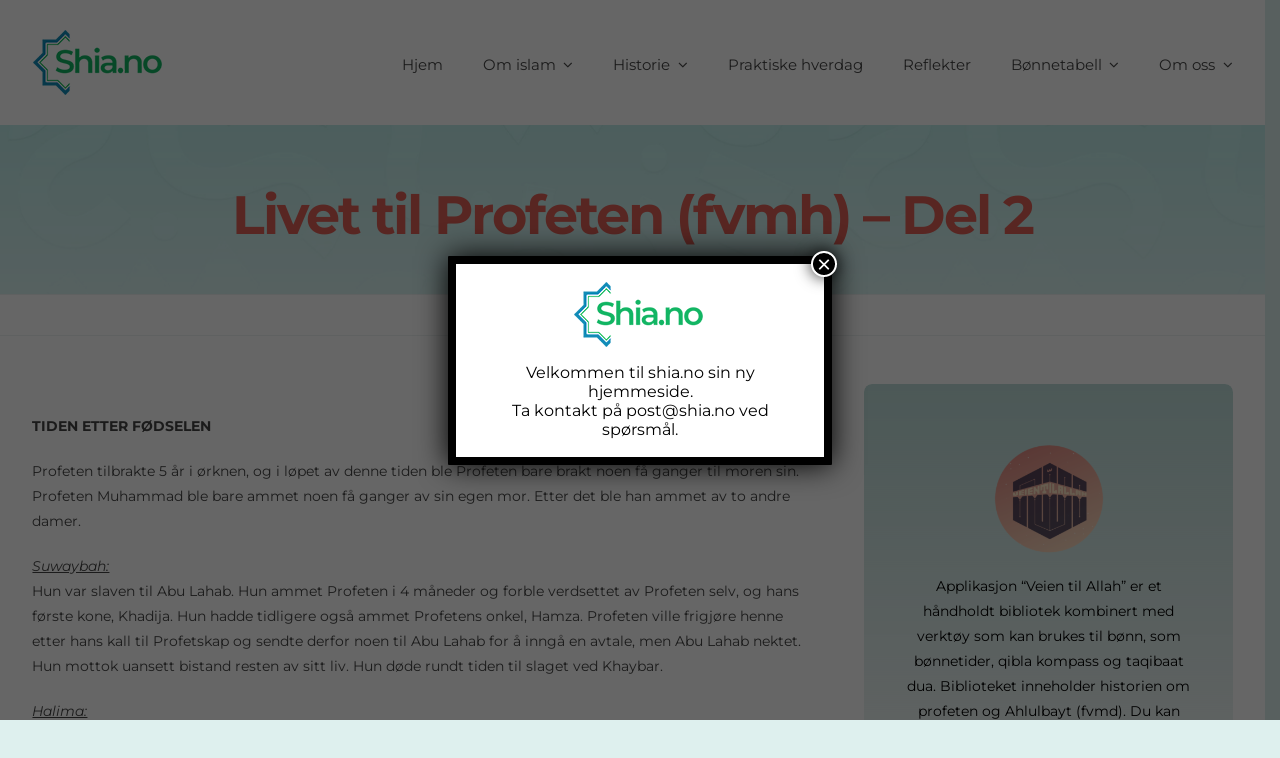

--- FILE ---
content_type: text/html; charset=UTF-8
request_url: https://shia.no/a/?p=95
body_size: 18812
content:
<!DOCTYPE html>
<html class="avada-html-layout-wide avada-html-header-position-top avada-is-100-percent-template" lang="nb-NO" prefix="og: http://ogp.me/ns# fb: http://ogp.me/ns/fb#">
<head>
	<meta http-equiv="X-UA-Compatible" content="IE=edge" />
	<meta http-equiv="Content-Type" content="text/html; charset=utf-8"/>
	<meta name="viewport" content="width=device-width, initial-scale=1, maximum-scale=1" />
	<title>Livet til Profeten (fvmh) &#8211; Del 2 &#8211; Shia.no</title>
<meta name='robots' content='max-image-preview:large' />
<link rel="alternate" type="application/rss+xml" title="Shia.no &raquo; strøm" href="https://shia.no/a/?feed=rss2" />
<link rel="alternate" type="application/rss+xml" title="Shia.no &raquo; kommentarstrøm" href="https://shia.no/a/?feed=comments-rss2" />
					<link rel="shortcut icon" href="https://shia.no/a/wp-content/uploads/2022/11/favicon_stor-1-300x300.png" type="image/x-icon" />
		
		
		
				<link rel="alternate" type="application/rss+xml" title="Shia.no &raquo; Livet til Profeten (fvmh) &#8211; Del 2 kommentarstrøm" href="https://shia.no/a/?feed=rss2&#038;p=95" />
<link rel="alternate" title="oEmbed (JSON)" type="application/json+oembed" href="https://shia.no/a/index.php?rest_route=%2Foembed%2F1.0%2Fembed&#038;url=https%3A%2F%2Fshia.no%2Fa%2F%3Fp%3D95" />
<link rel="alternate" title="oEmbed (XML)" type="text/xml+oembed" href="https://shia.no/a/index.php?rest_route=%2Foembed%2F1.0%2Fembed&#038;url=https%3A%2F%2Fshia.no%2Fa%2F%3Fp%3D95&#038;format=xml" />

		<meta property="og:title" content="Livet til Profeten (fvmh) - Del 2"/>
		<meta property="og:type" content="article"/>
		<meta property="og:url" content="https://shia.no/a/?p=95"/>
		<meta property="og:site_name" content="Shia.no"/>
		<meta property="og:description" content="TIDEN ETTER FØDSELEN
Profeten tilbrakte 5 år i ørknen, og i løpet av denne tiden ble Profeten bare brakt noen få ganger til moren sin. Profeten Muhammad ble bare ammet noen få ganger av sin egen mor. Etter det ble han ammet av to andre damer. Suwaybah:Hun var slaven til Abu Lahab. Hun ammet Profeten"/>

									<meta property="og:image" content="https://shia.no/a/wp-content/uploads/2022/11/logo_m.png"/>
							<style id='wp-img-auto-sizes-contain-inline-css' type='text/css'>
img:is([sizes=auto i],[sizes^="auto," i]){contain-intrinsic-size:3000px 1500px}
/*# sourceURL=wp-img-auto-sizes-contain-inline-css */
</style>
<link rel='stylesheet' id='timetable-style-css' href='https://shia.no/a/wp-content/plugins/daily-prayer-time-for-mosques/Models/../Assets/css/styles.css?ver=2022.12.20' type='text/css' media='all' />
<link rel='stylesheet' id='verge-style-css' href='https://shia.no/a/wp-content/plugins/daily-prayer-time-for-mosques/Models/../Assets/css/vergestyles.css?ver=2022.12.20' type='text/css' media='all' />
<link rel='stylesheet' id='jquery-ui_css-css' href='https://shia.no/a/wp-content/plugins/daily-prayer-time-for-mosques/Models/../Assets/css/jquery-ui-1.12.1.css?ver=2022.12.20' type='text/css' media='all' />
<link rel='stylesheet' id='bootstrap-select-css' href='https://shia.no/a/wp-content/plugins/daily-prayer-time-for-mosques/Models/../Assets/css/bootstrap-select.min-1.13.14.css?ver=2022.12.20' type='text/css' media='all' />
<style id='classic-theme-styles-inline-css' type='text/css'>
/*! This file is auto-generated */
.wp-block-button__link{color:#fff;background-color:#32373c;border-radius:9999px;box-shadow:none;text-decoration:none;padding:calc(.667em + 2px) calc(1.333em + 2px);font-size:1.125em}.wp-block-file__button{background:#32373c;color:#fff;text-decoration:none}
/*# sourceURL=/wp-includes/css/classic-themes.min.css */
</style>
<link rel='stylesheet' id='slick-style-css' href='https://shia.no/a/wp-content/plugins/blog-designer-pack/assets/css/slick.css?ver=3.2' type='text/css' media='all' />
<link rel='stylesheet' id='bdp-public-style-css' href='https://shia.no/a/wp-content/plugins/blog-designer-pack/assets/css/bdp-public.css?ver=3.2' type='text/css' media='all' />
<link rel='stylesheet' id='popup-maker-site-css' href='//shia.no/a/wp-content/uploads/pum/pum-site-styles.css?generated=1672665264&#038;ver=1.17.1' type='text/css' media='all' />
<link rel='stylesheet' id='fusion-dynamic-css-css' href='https://shia.no/a/wp-content/uploads/fusion-styles/7eb952e6e2b316f4fd0185b706ed60ce.min.css?ver=3.8.2' type='text/css' media='all' />
<script type="text/javascript" src="https://shia.no/a/wp-includes/js/jquery/jquery.min.js?ver=3.7.1" id="jquery-core-js"></script>
<script type="text/javascript" src="https://shia.no/a/wp-content/plugins/daily-prayer-time-for-mosques/Models/../Assets/js/popper.min-1.12.9.js?ver=2022.12.20" id="dpt_popper_js-js"></script>
<script type="text/javascript" src="https://shia.no/a/wp-content/plugins/daily-prayer-time-for-mosques/Models/../Assets/js/jquery.cookie.min-1.4.1.js?ver=2022.12.20" id="jquery-cookie-js"></script>
<script type="text/javascript" src="https://shia.no/a/wp-content/plugins/daily-prayer-time-for-mosques/Models/../Assets/js/jquery.blockUI-2.70.js?ver=2022.12.20" id="jquery-blockUI-js"></script>
<script type="text/javascript" src="https://shia.no/a/wp-content/plugins/daily-prayer-time-for-mosques/Models/../Assets/js/jquery.marquee.min.js?ver=2022.12.20" id="jquery-marquee-js"></script>
<script type="text/javascript" src="https://shia.no/a/wp-content/plugins/daily-prayer-time-for-mosques/Models/../Assets/js/NoSleep.min.js?ver=2022.12.20" id="dpt-noSleep-js"></script>
<script type="text/javascript" src="https://shia.no/a/wp-content/plugins/daily-prayer-time-for-mosques/Models/../Assets/js/iconify.min.js?ver=2022.12.20" id="dpt-iconify-js"></script>
<link rel="https://api.w.org/" href="https://shia.no/a/index.php?rest_route=/" /><link rel="alternate" title="JSON" type="application/json" href="https://shia.no/a/index.php?rest_route=/wp/v2/posts/95" /><link rel="EditURI" type="application/rsd+xml" title="RSD" href="https://shia.no/a/xmlrpc.php?rsd" />
<meta name="generator" content="WordPress 6.9" />
<link rel="canonical" href="https://shia.no/a/?p=95" />
<link rel='shortlink' href='https://shia.no/a/?p=95' />
<style type="text/css" id="css-fb-visibility">@media screen and (max-width: 640px){.fusion-no-small-visibility{display:none !important;}body .sm-text-align-center{text-align:center !important;}body .sm-text-align-left{text-align:left !important;}body .sm-text-align-right{text-align:right !important;}body .sm-flex-align-center{justify-content:center !important;}body .sm-flex-align-flex-start{justify-content:flex-start !important;}body .sm-flex-align-flex-end{justify-content:flex-end !important;}body .sm-mx-auto{margin-left:auto !important;margin-right:auto !important;}body .sm-ml-auto{margin-left:auto !important;}body .sm-mr-auto{margin-right:auto !important;}body .fusion-absolute-position-small{position:absolute;top:auto;width:100%;}.awb-sticky.awb-sticky-small{ position: sticky; top: var(--awb-sticky-offset,0); }}@media screen and (min-width: 641px) and (max-width: 1200px){.fusion-no-medium-visibility{display:none !important;}body .md-text-align-center{text-align:center !important;}body .md-text-align-left{text-align:left !important;}body .md-text-align-right{text-align:right !important;}body .md-flex-align-center{justify-content:center !important;}body .md-flex-align-flex-start{justify-content:flex-start !important;}body .md-flex-align-flex-end{justify-content:flex-end !important;}body .md-mx-auto{margin-left:auto !important;margin-right:auto !important;}body .md-ml-auto{margin-left:auto !important;}body .md-mr-auto{margin-right:auto !important;}body .fusion-absolute-position-medium{position:absolute;top:auto;width:100%;}.awb-sticky.awb-sticky-medium{ position: sticky; top: var(--awb-sticky-offset,0); }}@media screen and (min-width: 1201px){.fusion-no-large-visibility{display:none !important;}body .lg-text-align-center{text-align:center !important;}body .lg-text-align-left{text-align:left !important;}body .lg-text-align-right{text-align:right !important;}body .lg-flex-align-center{justify-content:center !important;}body .lg-flex-align-flex-start{justify-content:flex-start !important;}body .lg-flex-align-flex-end{justify-content:flex-end !important;}body .lg-mx-auto{margin-left:auto !important;margin-right:auto !important;}body .lg-ml-auto{margin-left:auto !important;}body .lg-mr-auto{margin-right:auto !important;}body .fusion-absolute-position-large{position:absolute;top:auto;width:100%;}.awb-sticky.awb-sticky-large{ position: sticky; top: var(--awb-sticky-offset,0); }}</style><style type="text/css">.recentcomments a{display:inline !important;padding:0 !important;margin:0 !important;}</style>		<script type="text/javascript">
			var doc = document.documentElement;
			doc.setAttribute( 'data-useragent', navigator.userAgent );
		</script>
		
    <!-- BEGIN - Make Tables Responsive -->
    <style type="text/css">
        
    /* Multi-row tables */
    @media (max-width: 650px) {

        .mtr-table tbody,
        .mtr-table {
        	width: 100% !important;
            display: table !important;
        }

        .mtr-table tr,
        .mtr-table .mtr-th-tag,
        .mtr-table .mtr-td-tag {
        	display: block !important;
            clear: both !important;
            height: auto !important;
        }

        .mtr-table .mtr-td-tag,
        .mtr-table .mtr-th-tag {
        	text-align: right !important;
            width: auto !important;
            box-sizing: border-box !important;
            overflow: auto !important;
        }
    
            .mtr-table .mtr-cell-content {
            	text-align: right !important;
            }
            
        .mtr-table tbody,
        .mtr-table tr,
        .mtr-table {
        	border: none !important;
            padding: 0 !important;
        }

        .mtr-table .mtr-td-tag,
        .mtr-table .mtr-th-tag {
        	border: none;
        }

        .mtr-table tr:nth-child(even) .mtr-td-tag,
        .mtr-table tr:nth-child(even) .mtr-th-tag {
            border-bottom: 1px solid #dddddd !important;
            border-left: 1px solid #dddddd !important;
            border-right: 1px solid #dddddd !important;
            border-top: none !important;
        }

        .mtr-table tr:nth-child(odd) .mtr-td-tag,
        .mtr-table tr:nth-child(odd) .mtr-th-tag {
            border-bottom: 1px solid #bbbbbb !important;
            border-left: 1px solid #bbbbbb !important;
            border-right: 1px solid #bbbbbb !important;
            border-top: none !important;
        }

        .mtr-table tr:first-of-type td:first-of-type,
        .mtr-table tr:first-of-type th:first-of-type {
            border-top: 1px solid #bbbbbb !important;
        }

        .mtr-table.mtr-thead-td tr:nth-of-type(2) td:first-child,
        .mtr-table.mtr-thead-td tr:nth-of-type(2) th:first-child,
        .mtr-table.mtr-tr-th tr:nth-of-type(2) td:first-child,
        .mtr-table.mtr-tr-th tr:nth-of-type(2) th:first-child,
        .mtr-table.mtr-tr-td tr:nth-of-type(2) td:first-child,
        .mtr-table.mtr-tr-td tr:nth-of-type(2) th:first-child {
            border-top: 1px solid #dddddd !important;
        }
            .mtr-table tr:nth-child(even),
            .mtr-table tr:nth-child(even) .mtr-td-tag,
            .mtr-table tr:nth-child(even) .mtr-th-tag {
                background: #ffffff !important;
            }

            .mtr-table tr:nth-child(odd),
            .mtr-table tr:nth-child(odd) .mtr-td-tag,
            .mtr-table tr:nth-child(odd) .mtr-th-tag {
                background: #cdf2e6 !important;
            }
        .mtr-table .mtr-td-tag,
        .mtr-table .mtr-td-tag:first-child,
        .mtr-table .mtr-th-tag,
        .mtr-table .mtr-th-tag:first-child {
            padding: 5px 10px !important;
        }
        
        .mtr-table td[data-mtr-content]:before,
        .mtr-table th[data-mtr-content]:before {
        	display: inline-block !important;
        	content: attr(data-mtr-content) !important;
        	float: left !important;
            text-align: left !important;
            white-space: pre-line !important;
        }
        
        .mtr-table thead,
        .mtr-table.mtr-tr-th tr:first-of-type,
        .mtr-table.mtr-tr-td tr:first-of-type,
        .mtr-table colgroup {
        	display: none !important;
        }
    
        .mtr-cell-content {
            max-width: 49% !important;
            display: inline-block !important;
        }
            
        .mtr-table td[data-mtr-content]:before,
        .mtr-table th[data-mtr-content]:before {
            max-width: 49% !important;
        }
            
    }
    
    /* Single-row tables */
    @media (max-width: 650px) {

        .mtr-one-row-table .mtr-td-tag,
        .mtr-one-row-table .mtr-th-tag {
            box-sizing: border-box !important;
        }

        .mtr-one-row-table colgroup {
        	display: none !important;
        }

    
        .mtr-one-row-table tbody,
        .mtr-one-row-table tr,
        .mtr-one-row-table {
        	border: none !important;
            padding: 0 !important;
            width: 100% !important;
            display: block;
        }

        .mtr-one-row-table .mtr-td-tag,
        .mtr-one-row-table .mtr-th-tag {
            border: none;
        }
        
        .mtr-one-row-table .mtr-td-tag,
        .mtr-one-row-table .mtr-th-tag {
        	display: block !important;
            width: 50% !important;
        }
        .mtr-one-row-table tr {
            display: flex !important;
            flex-wrap: wrap !important;
        }
        
            .mtr-one-row-table td:nth-child(4n+1),
            .mtr-one-row-table th:nth-child(4n+1),
            .mtr-one-row-table td:nth-child(4n+2),
            .mtr-one-row-table th:nth-child(4n+2) {
                background: #dddddd !important;
            }

            .mtr-one-row-table th:nth-child(2n+1),
            .mtr-one-row-table td:nth-child(2n+1) {
                border-right: 1px solid #bbbbbb !important;
                border-left: 1px solid #bbbbbb !important;
            }

            .mtr-one-row-table td:nth-child(2n+2),
            .mtr-one-row-table th:nth-child(2n+2) {
                border-right: 1px solid #bbbbbb !important;
            }

            /* last two */
            .mtr-one-row-table td:nth-last-child(-n+2),
            .mtr-one-row-table th:nth-last-child(-n+2) {
                border-bottom: 1px solid #bbbbbb !important;
            }
            
        .mtr-one-row-table .mtr-td-tag,
        .mtr-one-row-table .mtr-th-tag {
            border-top: 1px solid #bbbbbb !important;
            padding: 5px 10px !important;
        }
        
    }
    </style>
    <!-- END - Make Tables Responsive -->
        
	<style id='global-styles-inline-css' type='text/css'>
:root{--wp--preset--aspect-ratio--square: 1;--wp--preset--aspect-ratio--4-3: 4/3;--wp--preset--aspect-ratio--3-4: 3/4;--wp--preset--aspect-ratio--3-2: 3/2;--wp--preset--aspect-ratio--2-3: 2/3;--wp--preset--aspect-ratio--16-9: 16/9;--wp--preset--aspect-ratio--9-16: 9/16;--wp--preset--color--black: #000000;--wp--preset--color--cyan-bluish-gray: #abb8c3;--wp--preset--color--white: #ffffff;--wp--preset--color--pale-pink: #f78da7;--wp--preset--color--vivid-red: #cf2e2e;--wp--preset--color--luminous-vivid-orange: #ff6900;--wp--preset--color--luminous-vivid-amber: #fcb900;--wp--preset--color--light-green-cyan: #7bdcb5;--wp--preset--color--vivid-green-cyan: #00d084;--wp--preset--color--pale-cyan-blue: #8ed1fc;--wp--preset--color--vivid-cyan-blue: #0693e3;--wp--preset--color--vivid-purple: #9b51e0;--wp--preset--gradient--vivid-cyan-blue-to-vivid-purple: linear-gradient(135deg,rgb(6,147,227) 0%,rgb(155,81,224) 100%);--wp--preset--gradient--light-green-cyan-to-vivid-green-cyan: linear-gradient(135deg,rgb(122,220,180) 0%,rgb(0,208,130) 100%);--wp--preset--gradient--luminous-vivid-amber-to-luminous-vivid-orange: linear-gradient(135deg,rgb(252,185,0) 0%,rgb(255,105,0) 100%);--wp--preset--gradient--luminous-vivid-orange-to-vivid-red: linear-gradient(135deg,rgb(255,105,0) 0%,rgb(207,46,46) 100%);--wp--preset--gradient--very-light-gray-to-cyan-bluish-gray: linear-gradient(135deg,rgb(238,238,238) 0%,rgb(169,184,195) 100%);--wp--preset--gradient--cool-to-warm-spectrum: linear-gradient(135deg,rgb(74,234,220) 0%,rgb(151,120,209) 20%,rgb(207,42,186) 40%,rgb(238,44,130) 60%,rgb(251,105,98) 80%,rgb(254,248,76) 100%);--wp--preset--gradient--blush-light-purple: linear-gradient(135deg,rgb(255,206,236) 0%,rgb(152,150,240) 100%);--wp--preset--gradient--blush-bordeaux: linear-gradient(135deg,rgb(254,205,165) 0%,rgb(254,45,45) 50%,rgb(107,0,62) 100%);--wp--preset--gradient--luminous-dusk: linear-gradient(135deg,rgb(255,203,112) 0%,rgb(199,81,192) 50%,rgb(65,88,208) 100%);--wp--preset--gradient--pale-ocean: linear-gradient(135deg,rgb(255,245,203) 0%,rgb(182,227,212) 50%,rgb(51,167,181) 100%);--wp--preset--gradient--electric-grass: linear-gradient(135deg,rgb(202,248,128) 0%,rgb(113,206,126) 100%);--wp--preset--gradient--midnight: linear-gradient(135deg,rgb(2,3,129) 0%,rgb(40,116,252) 100%);--wp--preset--font-size--small: 10.5px;--wp--preset--font-size--medium: 20px;--wp--preset--font-size--large: 21px;--wp--preset--font-size--x-large: 42px;--wp--preset--font-size--normal: 14px;--wp--preset--font-size--xlarge: 28px;--wp--preset--font-size--huge: 42px;--wp--preset--spacing--20: 0.44rem;--wp--preset--spacing--30: 0.67rem;--wp--preset--spacing--40: 1rem;--wp--preset--spacing--50: 1.5rem;--wp--preset--spacing--60: 2.25rem;--wp--preset--spacing--70: 3.38rem;--wp--preset--spacing--80: 5.06rem;--wp--preset--shadow--natural: 6px 6px 9px rgba(0, 0, 0, 0.2);--wp--preset--shadow--deep: 12px 12px 50px rgba(0, 0, 0, 0.4);--wp--preset--shadow--sharp: 6px 6px 0px rgba(0, 0, 0, 0.2);--wp--preset--shadow--outlined: 6px 6px 0px -3px rgb(255, 255, 255), 6px 6px rgb(0, 0, 0);--wp--preset--shadow--crisp: 6px 6px 0px rgb(0, 0, 0);}:where(.is-layout-flex){gap: 0.5em;}:where(.is-layout-grid){gap: 0.5em;}body .is-layout-flex{display: flex;}.is-layout-flex{flex-wrap: wrap;align-items: center;}.is-layout-flex > :is(*, div){margin: 0;}body .is-layout-grid{display: grid;}.is-layout-grid > :is(*, div){margin: 0;}:where(.wp-block-columns.is-layout-flex){gap: 2em;}:where(.wp-block-columns.is-layout-grid){gap: 2em;}:where(.wp-block-post-template.is-layout-flex){gap: 1.25em;}:where(.wp-block-post-template.is-layout-grid){gap: 1.25em;}.has-black-color{color: var(--wp--preset--color--black) !important;}.has-cyan-bluish-gray-color{color: var(--wp--preset--color--cyan-bluish-gray) !important;}.has-white-color{color: var(--wp--preset--color--white) !important;}.has-pale-pink-color{color: var(--wp--preset--color--pale-pink) !important;}.has-vivid-red-color{color: var(--wp--preset--color--vivid-red) !important;}.has-luminous-vivid-orange-color{color: var(--wp--preset--color--luminous-vivid-orange) !important;}.has-luminous-vivid-amber-color{color: var(--wp--preset--color--luminous-vivid-amber) !important;}.has-light-green-cyan-color{color: var(--wp--preset--color--light-green-cyan) !important;}.has-vivid-green-cyan-color{color: var(--wp--preset--color--vivid-green-cyan) !important;}.has-pale-cyan-blue-color{color: var(--wp--preset--color--pale-cyan-blue) !important;}.has-vivid-cyan-blue-color{color: var(--wp--preset--color--vivid-cyan-blue) !important;}.has-vivid-purple-color{color: var(--wp--preset--color--vivid-purple) !important;}.has-black-background-color{background-color: var(--wp--preset--color--black) !important;}.has-cyan-bluish-gray-background-color{background-color: var(--wp--preset--color--cyan-bluish-gray) !important;}.has-white-background-color{background-color: var(--wp--preset--color--white) !important;}.has-pale-pink-background-color{background-color: var(--wp--preset--color--pale-pink) !important;}.has-vivid-red-background-color{background-color: var(--wp--preset--color--vivid-red) !important;}.has-luminous-vivid-orange-background-color{background-color: var(--wp--preset--color--luminous-vivid-orange) !important;}.has-luminous-vivid-amber-background-color{background-color: var(--wp--preset--color--luminous-vivid-amber) !important;}.has-light-green-cyan-background-color{background-color: var(--wp--preset--color--light-green-cyan) !important;}.has-vivid-green-cyan-background-color{background-color: var(--wp--preset--color--vivid-green-cyan) !important;}.has-pale-cyan-blue-background-color{background-color: var(--wp--preset--color--pale-cyan-blue) !important;}.has-vivid-cyan-blue-background-color{background-color: var(--wp--preset--color--vivid-cyan-blue) !important;}.has-vivid-purple-background-color{background-color: var(--wp--preset--color--vivid-purple) !important;}.has-black-border-color{border-color: var(--wp--preset--color--black) !important;}.has-cyan-bluish-gray-border-color{border-color: var(--wp--preset--color--cyan-bluish-gray) !important;}.has-white-border-color{border-color: var(--wp--preset--color--white) !important;}.has-pale-pink-border-color{border-color: var(--wp--preset--color--pale-pink) !important;}.has-vivid-red-border-color{border-color: var(--wp--preset--color--vivid-red) !important;}.has-luminous-vivid-orange-border-color{border-color: var(--wp--preset--color--luminous-vivid-orange) !important;}.has-luminous-vivid-amber-border-color{border-color: var(--wp--preset--color--luminous-vivid-amber) !important;}.has-light-green-cyan-border-color{border-color: var(--wp--preset--color--light-green-cyan) !important;}.has-vivid-green-cyan-border-color{border-color: var(--wp--preset--color--vivid-green-cyan) !important;}.has-pale-cyan-blue-border-color{border-color: var(--wp--preset--color--pale-cyan-blue) !important;}.has-vivid-cyan-blue-border-color{border-color: var(--wp--preset--color--vivid-cyan-blue) !important;}.has-vivid-purple-border-color{border-color: var(--wp--preset--color--vivid-purple) !important;}.has-vivid-cyan-blue-to-vivid-purple-gradient-background{background: var(--wp--preset--gradient--vivid-cyan-blue-to-vivid-purple) !important;}.has-light-green-cyan-to-vivid-green-cyan-gradient-background{background: var(--wp--preset--gradient--light-green-cyan-to-vivid-green-cyan) !important;}.has-luminous-vivid-amber-to-luminous-vivid-orange-gradient-background{background: var(--wp--preset--gradient--luminous-vivid-amber-to-luminous-vivid-orange) !important;}.has-luminous-vivid-orange-to-vivid-red-gradient-background{background: var(--wp--preset--gradient--luminous-vivid-orange-to-vivid-red) !important;}.has-very-light-gray-to-cyan-bluish-gray-gradient-background{background: var(--wp--preset--gradient--very-light-gray-to-cyan-bluish-gray) !important;}.has-cool-to-warm-spectrum-gradient-background{background: var(--wp--preset--gradient--cool-to-warm-spectrum) !important;}.has-blush-light-purple-gradient-background{background: var(--wp--preset--gradient--blush-light-purple) !important;}.has-blush-bordeaux-gradient-background{background: var(--wp--preset--gradient--blush-bordeaux) !important;}.has-luminous-dusk-gradient-background{background: var(--wp--preset--gradient--luminous-dusk) !important;}.has-pale-ocean-gradient-background{background: var(--wp--preset--gradient--pale-ocean) !important;}.has-electric-grass-gradient-background{background: var(--wp--preset--gradient--electric-grass) !important;}.has-midnight-gradient-background{background: var(--wp--preset--gradient--midnight) !important;}.has-small-font-size{font-size: var(--wp--preset--font-size--small) !important;}.has-medium-font-size{font-size: var(--wp--preset--font-size--medium) !important;}.has-large-font-size{font-size: var(--wp--preset--font-size--large) !important;}.has-x-large-font-size{font-size: var(--wp--preset--font-size--x-large) !important;}
/*# sourceURL=global-styles-inline-css */
</style>
</head>

<body class="wp-singular post-template-default single single-post postid-95 single-format-standard wp-theme-Avada fusion-image-hovers fusion-pagination-sizing fusion-button_type-flat fusion-button_span-no fusion-button_gradient-linear avada-image-rollover-circle-no avada-image-rollover-yes avada-image-rollover-direction-left fusion-body ltr fusion-sticky-header no-tablet-sticky-header no-mobile-sticky-header no-mobile-slidingbar no-mobile-totop fusion-disable-outline fusion-sub-menu-fade mobile-logo-pos-left layout-wide-mode avada-has-boxed-modal-shadow- layout-scroll-offset-full avada-has-zero-margin-offset-top fusion-top-header menu-text-align-center mobile-menu-design-classic fusion-show-pagination-text fusion-header-layout-v3 avada-responsive avada-footer-fx-none avada-menu-highlight-style-textcolor fusion-search-form-clean fusion-main-menu-search-overlay fusion-avatar-circle avada-dropdown-styles avada-blog-layout-large avada-blog-archive-layout-large avada-header-shadow-no avada-menu-icon-position-left avada-has-megamenu-shadow avada-has-breadcrumb-mobile-hidden avada-has-titlebar-bar_and_content avada-header-border-color-full-transparent avada-has-transparent-timeline_color avada-has-pagination-width_height avada-flyout-menu-direction-fade avada-ec-views-v1" data-awb-post-id="95">
		<a class="skip-link screen-reader-text" href="#content">Skip to content</a>

	<div id="boxed-wrapper">
		<div class="fusion-sides-frame"></div>
		<div id="wrapper" class="fusion-wrapper">
			<div id="home" style="position:relative;top:-1px;"></div>
							<div class="fusion-tb-header"><div class="fusion-fullwidth fullwidth-box fusion-builder-row-1 fusion-flex-container nonhundred-percent-fullwidth non-hundred-percent-height-scrolling fusion-custom-z-index" style="background-color: var(--awb-color1);background-position: center center;background-repeat: no-repeat;border-width: 0px 0px 0px 0px;border-color:var(--awb-color2);border-style:solid;" ><div class="fusion-builder-row fusion-row fusion-flex-align-items-center" style="max-width:calc( 1200px + 0px );margin-left: calc(-0px / 2 );margin-right: calc(-0px / 2 );"><div class="fusion-layout-column fusion_builder_column fusion-builder-column-0 fusion_builder_column_1_4 1_4 fusion-flex-column fusion-column-inner-bg-wrapper"><div class="fusion-column-wrapper fusion-flex-justify-content-flex-start fusion-content-layout-row fusion-content-nowrap" style="padding: 0px 0px 0px 0px;"><div ><style>.fusion-imageframe.imageframe-1{ margin-right : 10px;}</style><span class=" has-fusion-standard-logo fusion-imageframe imageframe-none imageframe-1 hover-type-none" style="max-width:250px;"><a class="fusion-no-lightbox" href="https://shia.no/a/" target="_self"><img decoding="async" src="https://shia.no/a/wp-content/uploads/2022/11/logo_m.png" srcset="https://shia.no/a/wp-content/uploads/2022/11/logo_m.png 1x, 2x" style="max-height:65px;height:auto;" width="133" height="65" class="img-responsive fusion-standard-logo disable-lazyload" alt="Shia.no Logo" /></a></span></div></div><span class="fusion-column-inner-bg hover-type-none"><a class="fusion-column-anchor" href="https://shia.no/a/"><span class="fusion-column-inner-bg-image" style="background-position:left top;background-repeat:no-repeat;-webkit-background-size:cover;-moz-background-size:cover;-o-background-size:cover;background-size:cover;"></span></a></span><style type="text/css">.fusion-body .fusion-builder-column-0{width:25% !important;margin-top : 0px;margin-bottom : 0px;}.fusion-builder-column-0 > .fusion-column-wrapper {padding-top : 0px !important;padding-right : 0px !important;margin-right : 0;padding-bottom : 0px !important;padding-left : 0px !important;margin-left : 0;}.fusion-flex-container .fusion-row .fusion-builder-column-0 > .fusion-column-inner-bg { margin-right:0;margin-left:0; }@media only screen and (max-width:1200px) {.fusion-body .fusion-builder-column-0{width:35% !important;order : 0;}.fusion-builder-column-0 > .fusion-column-wrapper {margin-right : 0;margin-left : 0;}.fusion-flex-container .fusion-row .fusion-builder-column-0 > .fusion-column-inner-bg { margin-right:0;margin-left:0; }}@media only screen and (max-width:640px) {.fusion-body .fusion-builder-column-0{width:75% !important;order : 0;}.fusion-builder-column-0 > .fusion-column-wrapper {margin-right : 0;margin-left : 0;}.fusion-flex-container .fusion-row .fusion-builder-column-0 > .fusion-column-inner-bg { margin-right:0;margin-left:0; }}</style></div><div class="fusion-layout-column fusion_builder_column fusion-builder-column-1 fusion_builder_column_3_4 3_4 fusion-flex-column"><div class="fusion-column-wrapper fusion-flex-justify-content-flex-start fusion-content-layout-column" style="background-position:left top;background-repeat:no-repeat;-webkit-background-size:cover;-moz-background-size:cover;-o-background-size:cover;background-size:cover;padding: 0px 0px 0px 0px;"><nav class="fusion-menu-element-wrapper direction-row mode-dropdown expand-method-hover submenu-mode-dropdown mobile-mode-collapse-to-button mobile-size-full-absolute icons-position-left dropdown-carets-yes has-active-border-bottom-no has-active-border-left-no has-active-border-right-no mobile-trigger-fullwidth-off mobile-indent-on mobile-justify-left main-justify-left loading mega-menu-loading expand-right submenu-transition-fade" aria-label="Menu" data-breakpoint="1210" data-count="0" data-transition-type="center" data-transition-time="300"><button type="button" class="avada-menu-mobile-menu-trigger no-text" onClick="fusionNavClickExpandBtn(this);" aria-expanded="false" aria-controls="menu-online-tutor-main-menu"><span class="inner"><span class="collapsed-nav-text"><span class="screen-reader-text">Toggle Navigation</span></span><span class="collapsed-nav-icon"><span class="collapsed-nav-icon-open tutor-menu"></span><span class="collapsed-nav-icon-close tutor-close"></span></span></span></button><style>.fusion-body .fusion-menu-element-wrapper[data-count="0"],.fusion-body .fusion-menu-element-wrapper[data-count="0"] .fusion-menu-element-list .menu-item > a{font-size:15px;}.fusion-body .fusion-menu-element-wrapper[data-count="0"] > .avada-menu-mobile-menu-trigger{font-family:inherit;font-weight:400;background-color:rgba(255,255,255,0);color:var(--awb-color4);padding-right:0px;padding-left:0px;font-size:40px;}.fusion-body .fusion-sticky-container.fusion-sticky-transition .fusion-menu-element-wrapper[data-count="0"] .fusion-menu-element-list{min-height:70px;}.fusion-body .fusion-menu-element-wrapper[data-count="0"] .fusion-menu-element-list > li{margin-left:calc(40px / 2);margin-right:calc(40px / 2);}.fusion-body .fusion-menu-element-wrapper[data-count="0"] .fusion-menu-element-list > li:not(.fusion-menu-item-button) > a{padding-top:calc(5px + 0px);padding-bottom:calc(0px + 2px);}.fusion-body .fusion-menu-element-wrapper[data-count="0"] .fusion-menu-element-list > li:not(.fusion-menu-item-button):focus-within > a{padding-top:calc(5px + 0px);}.fusion-body .fusion-menu-element-wrapper[data-count="0"] .fusion-menu-element-list > li:not(.fusion-menu-item-button) .fusion-widget-cart > a,.fusion-body .fusion-menu-element-wrapper[data-count="0"] .fusion-menu-element-list > li:not(.fusion-menu-item-button) > .fusion-open-nav-submenu,.fusion-body .fusion-menu-element-wrapper[data-count="0"] .fusion-menu-element-list > li:not(.fusion-menu-item-button):hover > a,.fusion-body .fusion-menu-element-wrapper[data-count="0"] .fusion-menu-element-list > li:not(.fusion-menu-item-button).hover > a,.fusion-body .fusion-menu-element-wrapper[data-count="0"] .fusion-menu-element-list > li:not(.fusion-menu-item-button):focus > a,.fusion-body .fusion-menu-element-wrapper[data-count="0"] .fusion-menu-element-list > li:not(.fusion-menu-item-button):active > a,.fusion-body .fusion-menu-element-wrapper[data-count="0"] .fusion-menu-element-list > li:not(.fusion-menu-item-button).current-menu-item > a{padding-top:calc(5px + 0px);}.fusion-body .fusion-menu-element-wrapper[data-count="0"] .fusion-menu-element-list > li:not(.fusion-menu-item-button).current-menu-ancestor > a{padding-top:calc(5px + 0px);}.fusion-body .fusion-menu-element-wrapper[data-count="0"] .fusion-menu-element-list > li:not(.fusion-menu-item-button).current-menu-parent > a{padding-top:calc(5px + 0px);}.fusion-body .fusion-menu-element-wrapper[data-count="0"] .fusion-menu-element-list > li:not(.fusion-menu-item-button).expanded > a{padding-top:calc(5px + 0px);}.fusion-body .fusion-menu-element-wrapper[data-count="0"] .fusion-menu-element-list > li:not(.fusion-menu-item-button):hover > .fusion-open-nav-submenu{padding-top:calc(5px + 0px);}.fusion-body .fusion-menu-element-wrapper[data-count="0"] .fusion-menu-element-list > li:not(.fusion-menu-item-button).hover > .fusion-open-nav-submenu{padding-top:calc(5px + 0px);}.fusion-body .fusion-menu-element-wrapper[data-count="0"] .fusion-menu-element-list > li:not(.fusion-menu-item-button):focus > .fusion-open-nav-submenu{padding-top:calc(5px + 0px);}.fusion-body .fusion-menu-element-wrapper[data-count="0"] .fusion-menu-element-list > li:not(.fusion-menu-item-button):active > .fusion-open-nav-submenu{padding-top:calc(5px + 0px);}.fusion-body .fusion-menu-element-wrapper[data-count="0"] .fusion-menu-element-list > li:not(.fusion-menu-item-button):focus-within > .fusion-open-nav-submenu{padding-top:calc(5px + 0px);}.fusion-body .fusion-menu-element-wrapper[data-count="0"] .fusion-menu-element-list > li:not(.fusion-menu-item-button).current-menu-item > .fusion-open-nav-submenu{padding-top:calc(5px + 0px);}.fusion-body .fusion-menu-element-wrapper[data-count="0"] .fusion-menu-element-list > li:not(.fusion-menu-item-button).current-menu-ancestor > .fusion-open-nav-submenu{padding-top:calc(5px + 0px);}.fusion-body .fusion-menu-element-wrapper[data-count="0"] .fusion-menu-element-list > li:not(.fusion-menu-item-button).current-menu-parent > .fusion-open-nav-submenu{padding-top:calc(5px + 0px);}.fusion-body .fusion-menu-element-wrapper[data-count="0"] .fusion-menu-element-list > li:not(.fusion-menu-item-button).expanded > .fusion-open-nav-submenu{padding-top:calc(5px + 0px);}.fusion-body .fusion-menu-element-wrapper[data-count="0"] .fusion-menu-form-inline,.fusion-body .fusion-menu-element-wrapper[data-count="0"] .custom-menu-search-overlay ~ .fusion-overlay-search,.fusion-body .fusion-menu-element-wrapper[data-count="0"]:not(.collapse-enabled) .fusion-menu-element-list .custom-menu-search-overlay .fusion-overlay-search,.fusion-body .fusion-menu-element-wrapper[data-count="0"]:not(.collapse-enabled) .fusion-menu-element-list .fusion-menu-form-inline{padding-top:5px;}.fusion-body .fusion-menu-element-wrapper[data-count="0"]:not(.collapse-enabled) .fusion-menu-element-list > li:not(.fusion-menu-item-button) > a,.fusion-body .fusion-menu-element-wrapper[data-count="0"]:not(.collapse-enabled) .fusion-menu-element-list > li:not(.fusion-menu-item-button) > .fusion-open-nav-submenu{color:var(--awb-color7) !important;}.fusion-body .fusion-menu-element-wrapper[data-count="0"] .fusion-overlay-search .fusion-close-search:before,.fusion-body .fusion-menu-element-wrapper[data-count="0"] .fusion-overlay-search .fusion-close-search:after{background:var(--awb-color7);}.fusion-body .fusion-menu-element-wrapper[data-count="0"]:not(.collapse-enabled) .fusion-menu-element-list > li:not(.fusion-menu-item-button):not(.custom-menu-search-overlay):focus-within > a{color:var(--awb-color5) !important;}.fusion-body .fusion-menu-element-wrapper[data-count="0"]:not(.collapse-enabled) .fusion-menu-element-list > li:not(.fusion-menu-item-button):not(.custom-menu-search-overlay):hover > a,.fusion-body .fusion-menu-element-wrapper[data-count="0"]:not(.collapse-enabled) .fusion-menu-element-list > li:not(.fusion-menu-item-button).hover > a,.fusion-body .fusion-menu-element-wrapper[data-count="0"]:not(.collapse-enabled) .fusion-menu-element-list > li:not(.fusion-menu-item-button):not(.custom-menu-search-overlay):focus > a,.fusion-body .fusion-menu-element-wrapper[data-count="0"]:not(.collapse-enabled) .fusion-menu-element-list > li:not(.fusion-menu-item-button):not(.custom-menu-search-overlay):active > a,.fusion-body .fusion-menu-element-wrapper[data-count="0"]:not(.collapse-enabled) .fusion-menu-element-list > li:not(.fusion-menu-item-button).current-menu-item > a{color:var(--awb-color5) !important;}.fusion-body .fusion-menu-element-wrapper[data-count="0"]:not(.collapse-enabled) .fusion-menu-element-list > li:not(.fusion-menu-item-button).current-menu-ancestor:not(.awb-flyout-top-level-no-link) > a{color:var(--awb-color5) !important;}.fusion-body .fusion-menu-element-wrapper[data-count="0"]:not(.collapse-enabled) .fusion-menu-element-list > li:not(.fusion-menu-item-button).current-menu-parent:not(.awb-flyout-top-level-no-link) > a{color:var(--awb-color5) !important;}.fusion-body .fusion-menu-element-wrapper[data-count="0"]:not(.collapse-enabled) .fusion-menu-element-list > li:not(.fusion-menu-item-button).expanded > a{color:var(--awb-color5) !important;}.fusion-body .fusion-menu-element-wrapper[data-count="0"]:not(.collapse-enabled) .fusion-menu-element-list > li:not(.fusion-menu-item-button):hover > .fusion-open-nav-submenu{color:var(--awb-color5) !important;}.fusion-body .fusion-menu-element-wrapper[data-count="0"]:not(.collapse-enabled) .fusion-menu-element-list > li:not(.fusion-menu-item-button).hover > .fusion-open-nav-submenu{color:var(--awb-color5) !important;}.fusion-body .fusion-menu-element-wrapper[data-count="0"]:not(.collapse-enabled) .fusion-menu-element-list > li:not(.fusion-menu-item-button):focus > .fusion-open-nav-submenu{color:var(--awb-color5) !important;}.fusion-body .fusion-menu-element-wrapper[data-count="0"]:not(.collapse-enabled) .fusion-menu-element-list > li:not(.fusion-menu-item-button):active > .fusion-open-nav-submenu{color:var(--awb-color5) !important;}.fusion-body .fusion-menu-element-wrapper[data-count="0"]:not(.collapse-enabled) .fusion-menu-element-list > li:not(.fusion-menu-item-button):focus-within > .fusion-open-nav-submenu{color:var(--awb-color5) !important;}.fusion-body .fusion-menu-element-wrapper[data-count="0"]:not(.collapse-enabled) .fusion-menu-element-list > li:not(.fusion-menu-item-button).current-menu-item > .fusion-open-nav-submenu{color:var(--awb-color5) !important;}.fusion-body .fusion-menu-element-wrapper[data-count="0"]:not(.collapse-enabled) .fusion-menu-element-list > li:not(.fusion-menu-item-button).current-menu-ancestor > .fusion-open-nav-submenu{color:var(--awb-color5) !important;}.fusion-body .fusion-menu-element-wrapper[data-count="0"]:not(.collapse-enabled) .fusion-menu-element-list > li:not(.fusion-menu-item-button).current-menu-parent > .fusion-open-nav-submenu{color:var(--awb-color5) !important;}.fusion-body .fusion-menu-element-wrapper[data-count="0"]:not(.collapse-enabled) .fusion-menu-element-list > li:not(.fusion-menu-item-button).expanded > .fusion-open-nav-submenu{color:var(--awb-color5) !important;}.fusion-body .fusion-menu-element-wrapper[data-count="0"] .fusion-menu-element-list > li:not(.fusion-menu-item-button) > .background-default{border-bottom-width:2px;}.fusion-body .fusion-menu-element-wrapper[data-count="0"] .fusion-menu-element-list > li:not(.fusion-menu-item-button) > .background-active{border-color:var(--awb-color5);}.fusion-body .fusion-menu-element-wrapper[data-count="0"] .fusion-menu-element-list ul:not(.fusion-megamenu):not(.fusion-menu-searchform-dropdown) > li:not(.fusion-menu-item-button):focus-within{background-color:var(--awb-color5);}.fusion-body .fusion-menu-element-wrapper[data-count="0"] .fusion-menu-element-list ul:not(.fusion-megamenu):not(.fusion-menu-searchform-dropdown) > li:not(.fusion-menu-item-button):hover,.fusion-body .fusion-menu-element-wrapper[data-count="0"] .fusion-menu-element-list ul:not(.fusion-megamenu):not(.fusion-menu-searchform-dropdown) > li:not(.fusion-menu-item-button).hover,.fusion-body .fusion-menu-element-wrapper[data-count="0"] .fusion-menu-element-list ul:not(.fusion-megamenu):not(.fusion-menu-searchform-dropdown) > li:not(.fusion-menu-item-button):focus,.fusion-body .fusion-menu-element-wrapper[data-count="0"] .fusion-menu-element-list ul:not(.fusion-megamenu):not(.fusion-menu-searchform-dropdown) > li:not(.fusion-menu-item-button).expanded{background-color:var(--awb-color5);}.fusion-body .fusion-menu-element-wrapper[data-count="0"] .fusion-menu-element-list ul:not(.fusion-megamenu) > li.current-menu-item:not(.fusion-menu-item-button){background-color:var(--awb-color5);}.fusion-body .fusion-menu-element-wrapper[data-count="0"] .fusion-menu-element-list ul:not(.fusion-megamenu) > li.current-menu-parent:not(.fusion-menu-item-button){background-color:var(--awb-color5);}.fusion-body .fusion-menu-element-wrapper[data-count="0"] .fusion-menu-element-list ul:not(.fusion-megamenu) > li.current-menu-ancestor:not(.fusion-menu-item-button){background-color:var(--awb-color5);}.fusion-body .fusion-menu-element-wrapper[data-count="0"] .fusion-menu-element-list ul:not(.fusion-megamenu) > li.current_page_item:not(.fusion-menu-item-button){background-color:var(--awb-color5);}.fusion-body .fusion-menu-element-wrapper[data-count="0"] .fusion-menu-element-list ul:not(.fusion-megamenu) > li:focus-within > a{color:var(--awb-color1) !important;}.fusion-body .fusion-menu-element-wrapper[data-count="0"] .fusion-menu-element-list ul:not(.fusion-megamenu) > li:hover > a,.fusion-body .fusion-menu-element-wrapper[data-count="0"] .fusion-menu-element-list ul:not(.fusion-megamenu) > li.hover > a,.fusion-body .fusion-menu-element-wrapper[data-count="0"] .fusion-menu-element-list ul:not(.fusion-megamenu) > li:focus > a,.fusion-body .fusion-menu-element-wrapper[data-count="0"] .fusion-menu-element-list ul:not(.fusion-megamenu) > li:not(.fusion-menu-item-button):hover > a{color:var(--awb-color1) !important;}.fusion-body .fusion-menu-element-wrapper[data-count="0"] .fusion-menu-element-list ul:not(.fusion-megamenu) > li.hover:not(.fusion-menu-item-button) > a{color:var(--awb-color1) !important;}.fusion-body .fusion-menu-element-wrapper[data-count="0"] .fusion-menu-element-list ul:not(.fusion-megamenu) > li:not(.fusion-menu-item-button):focus > a{color:var(--awb-color1) !important;}.fusion-body .fusion-menu-element-wrapper[data-count="0"] .fusion-menu-element-list ul:not(.fusion-megamenu) > li:not(.fusion-menu-item-button):focus-within > a{color:var(--awb-color1) !important;}.fusion-body .fusion-menu-element-wrapper[data-count="0"] .fusion-menu-element-list ul:not(.fusion-megamenu) > li.expanded > a{color:var(--awb-color1) !important;}.fusion-body .fusion-menu-element-wrapper[data-count="0"] .fusion-menu-element-list ul:not(.fusion-megamenu) > li:not(.fusion-menu-item-button).current-menu-item > a{color:var(--awb-color1) !important;}.fusion-body .fusion-menu-element-wrapper[data-count="0"] .fusion-menu-element-list ul:not(.fusion-megamenu) > li:not(.fusion-menu-item-button).current-menu-ancestor > a{color:var(--awb-color1) !important;}.fusion-body .fusion-menu-element-wrapper[data-count="0"] .fusion-menu-element-list ul:not(.fusion-megamenu) > li:not(.fusion-menu-item-button).current-menu-parent > a{color:var(--awb-color1) !important;}.fusion-body .fusion-menu-element-wrapper[data-count="0"] .fusion-menu-element-list ul:not(.fusion-megamenu) > li:hover > a .fusion-button{color:var(--awb-color1) !important;}.fusion-body .fusion-menu-element-wrapper[data-count="0"] .fusion-menu-element-list ul:not(.fusion-megamenu) > li.hover > a .fusion-button{color:var(--awb-color1) !important;}.fusion-body .fusion-menu-element-wrapper[data-count="0"] .fusion-menu-element-list ul:not(.fusion-megamenu) > li:focus > a .fusion-button{color:var(--awb-color1) !important;}.fusion-body .fusion-menu-element-wrapper[data-count="0"] .fusion-menu-element-list ul:not(.fusion-megamenu) > li:focus-within > a .fusion-button{color:var(--awb-color1) !important;}.fusion-body .fusion-menu-element-wrapper[data-count="0"] .fusion-menu-element-list ul:not(.fusion-megamenu) > li.expanded > a .fusion-button{color:var(--awb-color1) !important;}.fusion-body .fusion-menu-element-wrapper[data-count="0"] .fusion-menu-element-list ul:not(.fusion-megamenu) > li.current-menu-item > a .fusion-button{color:var(--awb-color1) !important;}.fusion-body .fusion-menu-element-wrapper[data-count="0"] .fusion-menu-element-list ul:not(.fusion-megamenu) > li.current-menu-ancestor > a .fusion-button{color:var(--awb-color1) !important;}.fusion-body .fusion-menu-element-wrapper[data-count="0"] .fusion-menu-element-list ul:not(.fusion-megamenu) > li.current-menu-parent > a .fusion-button{color:var(--awb-color1) !important;}.fusion-body .fusion-menu-element-wrapper[data-count="0"] .fusion-menu-element-list ul:not(.fusion-megamenu) > li:hover > .fusion-open-nav-submenu{color:var(--awb-color1) !important;}.fusion-body .fusion-menu-element-wrapper[data-count="0"] .fusion-menu-element-list ul:not(.fusion-megamenu) > li.hover > .fusion-open-nav-submenu{color:var(--awb-color1) !important;}.fusion-body .fusion-menu-element-wrapper[data-count="0"] .fusion-menu-element-list ul:not(.fusion-megamenu) > li:focus > .fusion-open-nav-submenu{color:var(--awb-color1) !important;}.fusion-body .fusion-menu-element-wrapper[data-count="0"] .fusion-menu-element-list ul:not(.fusion-megamenu) > li:focus-within > .fusion-open-nav-submenu{color:var(--awb-color1) !important;}.fusion-body .fusion-menu-element-wrapper[data-count="0"] .fusion-menu-element-list ul:not(.fusion-megamenu) > li.expanded > .fusion-open-nav-submenu{color:var(--awb-color1) !important;}.fusion-body .fusion-menu-element-wrapper[data-count="0"] .fusion-menu-element-list ul:not(.fusion-megamenu) > li.current-menu-item > .fusion-open-nav-submenu{color:var(--awb-color1) !important;}.fusion-body .fusion-menu-element-wrapper[data-count="0"] .fusion-menu-element-list ul:not(.fusion-megamenu) > li.current-menu-ancestor > .fusion-open-nav-submenu{color:var(--awb-color1) !important;}.fusion-body .fusion-menu-element-wrapper[data-count="0"] .fusion-menu-element-list ul:not(.fusion-megamenu) > li.current-menu-parent > .fusion-open-nav-submenu{color:var(--awb-color1) !important;}.fusion-body .fusion-menu-element-wrapper[data-count="0"]:not(.collapse-enabled) .fusion-menu-element-list ul:not(.fusion-megamenu) > li{border-bottom-color:rgba(226,226,226,0);}.fusion-body .fusion-menu-element-wrapper[data-count="0"] .fusion-menu-element-list,.fusion-body .fusion-menu-element-wrapper[data-count="0"].collapse-enabled{justify-content:flex-end;font-family:inherit;font-weight:400;}.fusion-body .fusion-menu-element-wrapper[data-count="0"].collapse-enabled .fusion-menu-element-list{margin-top:15px;}.fusion-body .fusion-menu-element-wrapper[data-count="0"] .fusion-menu-element-list > li,.fusion-body .fusion-menu-element-wrapper[data-count="0"] .fusion-menu-element-list .fusion-megamenu-title,.fusion-body .fusion-menu-element-wrapper[data-count="0"] .fusion-menu-element-list ul{text-transform:none;}.fusion-body .fusion-menu-element-wrapper[data-count="0"]:not(.collapse-enabled) .fusion-menu-element-list > li.menu-item:focus-within > a .fusion-megamenu-icon{color:var(--awb-color5);}.fusion-body .fusion-menu-element-wrapper[data-count="0"]:not(.collapse-enabled) .fusion-menu-element-list > li.menu-item:hover > a .fusion-megamenu-icon,.fusion-body .fusion-menu-element-wrapper[data-count="0"]:not(.collapse-enabled) .fusion-menu-element-list > li.menu-item.hover > a .fusion-megamenu-icon,.fusion-body .fusion-menu-element-wrapper[data-count="0"]:not(.collapse-enabled) .fusion-menu-element-list > li.menu-item:focus > a .fusion-megamenu-icon,.fusion-body .fusion-menu-element-wrapper[data-count="0"]:not(.collapse-enabled) .fusion-menu-element-list > li.menu-item:active > a .fusion-megamenu-icon,.fusion-body .fusion-menu-element-wrapper[data-count="0"]:not(.collapse-enabled) .fusion-menu-element-list > li.menu-item.current-menu-item > a .fusion-megamenu-icon{color:var(--awb-color5);}.fusion-body .fusion-menu-element-wrapper[data-count="0"]:not(.collapse-enabled) .fusion-menu-element-list > li.menu-item.current-menu-ancestor > a .fusion-megamenu-icon{color:var(--awb-color5);}.fusion-body .fusion-menu-element-wrapper[data-count="0"]:not(.collapse-enabled) .fusion-menu-element-list > li:not(.awb-flyout-top-level-no-link).menu-item.current-menu-parent > a .fusion-megamenu-icon{color:var(--awb-color5);}.fusion-body .fusion-menu-element-wrapper[data-count="0"]:not(.collapse-enabled) .fusion-menu-element-list > li.menu-item.expanded > a .fusion-megamenu-icon{color:var(--awb-color5);}.fusion-body .fusion-menu-element-wrapper[data-count="0"] .custom-menu-search-dropdown:hover .fusion-main-menu-icon{color:var(--awb-color5) !important;}.fusion-body .fusion-menu-element-wrapper[data-count="0"] .custom-menu-search-overlay:hover .fusion-menu-icon-search.trigger-overlay{color:var(--awb-color5) !important;}.fusion-body .fusion-menu-element-wrapper[data-count="0"] .custom-menu-search-overlay:hover ~ .fusion-overlay-search{color:var(--awb-color5) !important;}.fusion-body .fusion-menu-element-wrapper[data-count="0"].collapse-enabled ul li:focus-within > a{background:var(--awb-color4) !important;color:var(--awb-color1) !important;}.fusion-body .fusion-menu-element-wrapper[data-count="0"].collapse-enabled ul li:hover > a,.fusion-body .fusion-menu-element-wrapper[data-count="0"].collapse-enabled ul li.hover > a,.fusion-body .fusion-menu-element-wrapper[data-count="0"].collapse-enabled ul li:focus > a,.fusion-body .fusion-menu-element-wrapper[data-count="0"].collapse-enabled ul li:active > a,.fusion-body .fusion-menu-element-wrapper[data-count="0"].collapse-enabled ul li.current-menu-item > a{background:var(--awb-color4) !important;color:var(--awb-color1) !important;}.fusion-body .fusion-menu-element-wrapper[data-count="0"].collapse-enabled ul li.current-menu-ancestor > a{background:var(--awb-color4) !important;color:var(--awb-color1) !important;}.fusion-body .fusion-menu-element-wrapper[data-count="0"].collapse-enabled ul li.current-menu-parent > a{background:var(--awb-color4) !important;color:var(--awb-color1) !important;}.fusion-body .fusion-menu-element-wrapper[data-count="0"].collapse-enabled ul li.expanded > a{background:var(--awb-color4) !important;color:var(--awb-color1) !important;}.fusion-body .fusion-menu-element-wrapper[data-count="0"].collapse-enabled ul li.fusion-menu-item-button:focus-within{background:var(--awb-color4) !important;}.fusion-body .fusion-menu-element-wrapper[data-count="0"].collapse-enabled ul li.fusion-menu-item-button:hover,.fusion-body .fusion-menu-element-wrapper[data-count="0"].collapse-enabled ul li.fusion-menu-item-button.hover,.fusion-body .fusion-menu-element-wrapper[data-count="0"].collapse-enabled ul li.fusion-menu-item-button:focus,.fusion-body .fusion-menu-element-wrapper[data-count="0"].collapse-enabled ul li.fusion-menu-item-button:active,.fusion-body .fusion-menu-element-wrapper[data-count="0"].collapse-enabled ul li.fusion-menu-item-button.current-menu-item{background:var(--awb-color4) !important;}.fusion-body .fusion-menu-element-wrapper[data-count="0"].collapse-enabled ul li.fusion-menu-item-button.current-menu-ancestor{background:var(--awb-color4) !important;}.fusion-body .fusion-menu-element-wrapper[data-count="0"].collapse-enabled ul li.fusion-menu-item-button.current-menu-parent{background:var(--awb-color4) !important;}.fusion-body .fusion-menu-element-wrapper[data-count="0"].collapse-enabled ul li.fusion-menu-item-button.expanded{background:var(--awb-color4) !important;}.fusion-body .fusion-menu-element-wrapper[data-count="0"].collapse-enabled ul li .sub-menu li:not(.current-menu-item):not(.current-menu-ancestor):not(.current-menu-parent):not(.expanded):hover a{background:var(--awb-color4) !important;color:var(--awb-color1) !important;}.fusion-body .fusion-menu-element-wrapper[data-count="0"].collapse-enabled ul li .sub-menu li:not(.current-menu-item):not(.current-menu-ancestor):not(.current-menu-parent):not(.expanded).hover a{background:var(--awb-color4) !important;color:var(--awb-color1) !important;}.fusion-body .fusion-menu-element-wrapper[data-count="0"].collapse-enabled ul li .sub-menu li:not(.current-menu-item):not(.current-menu-ancestor):not(.current-menu-parent):not(.expanded):focus a{background:var(--awb-color4) !important;color:var(--awb-color1) !important;}.fusion-body .fusion-menu-element-wrapper[data-count="0"].collapse-enabled ul li .sub-menu li:not(.current-menu-item):not(.current-menu-ancestor):not(.current-menu-parent):not(.expanded):active a{background:var(--awb-color4) !important;color:var(--awb-color1) !important;}.fusion-body .fusion-menu-element-wrapper[data-count="0"].collapse-enabled ul li .sub-menu li:not(.current-menu-item):not(.current-menu-ancestor):not(.current-menu-parent):not(.expanded):focus-within a{background:var(--awb-color4) !important;color:var(--awb-color1) !important;}.fusion-body .fusion-menu-element-wrapper[data-count="0"].collapse-enabled ul li:hover > .fusion-open-nav-submenu-on-click:before{color:var(--awb-color1) !important;}.fusion-body .fusion-menu-element-wrapper[data-count="0"].collapse-enabled ul li.hover > .fusion-open-nav-submenu-on-click:before{color:var(--awb-color1) !important;}.fusion-body .fusion-menu-element-wrapper[data-count="0"].collapse-enabled ul li:focus > .fusion-open-nav-submenu-on-click:before{color:var(--awb-color1) !important;}.fusion-body .fusion-menu-element-wrapper[data-count="0"].collapse-enabled ul li:active > .fusion-open-nav-submenu-on-click:before{color:var(--awb-color1) !important;}.fusion-body .fusion-menu-element-wrapper[data-count="0"].collapse-enabled ul li:focus-within > .fusion-open-nav-submenu-on-click:before{color:var(--awb-color1) !important;}.fusion-body .fusion-menu-element-wrapper[data-count="0"].collapse-enabled ul li:hover > a .fusion-button{color:var(--awb-color1) !important;}.fusion-body .fusion-menu-element-wrapper[data-count="0"].collapse-enabled ul li.hover > a .fusion-button{color:var(--awb-color1) !important;}.fusion-body .fusion-menu-element-wrapper[data-count="0"].collapse-enabled ul li:focus > a .fusion-button{color:var(--awb-color1) !important;}.fusion-body .fusion-menu-element-wrapper[data-count="0"].collapse-enabled ul li:active > a .fusion-button{color:var(--awb-color1) !important;}.fusion-body .fusion-menu-element-wrapper[data-count="0"].collapse-enabled ul li:focus-within > a .fusion-button{color:var(--awb-color1) !important;}.fusion-body .fusion-menu-element-wrapper[data-count="0"].collapse-enabled ul li.current-menu-item > a .fusion-button{color:var(--awb-color1) !important;}.fusion-body .fusion-menu-element-wrapper[data-count="0"].collapse-enabled ul li.current-menu-ancestor > a .fusion-button{color:var(--awb-color1) !important;}.fusion-body .fusion-menu-element-wrapper[data-count="0"].collapse-enabled ul li.current-menu-parent > a .fusion-button{color:var(--awb-color1) !important;}.fusion-body .fusion-menu-element-wrapper[data-count="0"].collapse-enabled ul li.expanded > a .fusion-button{color:var(--awb-color1) !important;}.fusion-body .fusion-menu-element-wrapper[data-count="0"].collapse-enabled ul li.current-menu-item > .fusion-open-nav-submenu-on-click:before{color:var(--awb-color1) !important;}.fusion-body .fusion-menu-element-wrapper[data-count="0"].collapse-enabled ul li.current-menu-parent > .fusion-open-nav-submenu-on-click:before{color:var(--awb-color1) !important;}.fusion-body .fusion-menu-element-wrapper[data-count="0"].collapse-enabled ul li.current-menu-ancestor > .fusion-open-nav-submenu-on-click:before{color:var(--awb-color1) !important;}.fusion-body .fusion-menu-element-wrapper[data-count="0"].collapse-enabled ul.sub-menu.sub-menu li.current-menu-ancestor > .fusion-open-nav-submenu-on-click:before{color:var(--awb-color1) !important;}.fusion-body .fusion-menu-element-wrapper[data-count="0"].collapse-enabled ul.sub-menu.sub-menu li.current-menu-parent > .fusion-open-nav-submenu-on-click:before{color:var(--awb-color1) !important;}.fusion-body .fusion-menu-element-wrapper[data-count="0"].collapse-enabled ul.sub-menu.sub-menu li.expanded > .fusion-open-nav-submenu-on-click:before{color:var(--awb-color1) !important;}.fusion-body .fusion-menu-element-wrapper[data-count="0"].collapse-enabled ul.sub-menu.sub-menu li:hover > .fusion-open-nav-submenu-on-click:before{color:var(--awb-color1) !important;}.fusion-body .fusion-menu-element-wrapper[data-count="0"].collapse-enabled ul.sub-menu.sub-menu li.hover > .fusion-open-nav-submenu-on-click:before{color:var(--awb-color1) !important;}.fusion-body .fusion-menu-element-wrapper[data-count="0"].collapse-enabled ul.sub-menu.sub-menu li:focus > .fusion-open-nav-submenu-on-click:before{color:var(--awb-color1) !important;}.fusion-body .fusion-menu-element-wrapper[data-count="0"].collapse-enabled ul.sub-menu.sub-menu li:active > .fusion-open-nav-submenu-on-click:before{color:var(--awb-color1) !important;}.fusion-body .fusion-menu-element-wrapper[data-count="0"].collapse-enabled ul.sub-menu.sub-menu li:focus-within > .fusion-open-nav-submenu-on-click:before{color:var(--awb-color1) !important;}.fusion-body .fusion-menu-element-wrapper[data-count="0"].collapse-enabled ul.sub-menu.sub-menu li:hover > a{color:var(--awb-color1) !important;}.fusion-body .fusion-menu-element-wrapper[data-count="0"].collapse-enabled ul.sub-menu.sub-menu li.hover > a{color:var(--awb-color1) !important;}.fusion-body .fusion-menu-element-wrapper[data-count="0"].collapse-enabled ul.sub-menu.sub-menu li:focus > a{color:var(--awb-color1) !important;}.fusion-body .fusion-menu-element-wrapper[data-count="0"].collapse-enabled ul.sub-menu.sub-menu li:active > a{color:var(--awb-color1) !important;}.fusion-body .fusion-menu-element-wrapper[data-count="0"].collapse-enabled ul.sub-menu.sub-menu li:focus-within > a{color:var(--awb-color1) !important;}.fusion-body .fusion-menu-element-wrapper[data-count="0"].collapse-enabled ul.sub-menu.sub-menu li.current-menu-item > a{color:var(--awb-color1) !important;}.fusion-body .fusion-menu-element-wrapper[data-count="0"].collapse-enabled ul.sub-menu.sub-menu li.current-menu-ancestor > a{color:var(--awb-color1) !important;}.fusion-body .fusion-menu-element-wrapper[data-count="0"].collapse-enabled ul.sub-menu.sub-menu li.current-menu-parent > a{color:var(--awb-color1) !important;}.fusion-body .fusion-menu-element-wrapper[data-count="0"].collapse-enabled ul.sub-menu.sub-menu li.expanded > a{color:var(--awb-color1) !important;}.fusion-body .fusion-menu-element-wrapper[data-count="0"].collapse-enabled ul.sub-menu.sub-menu li:hover > a:hover{color:var(--awb-color1) !important;}.fusion-body .fusion-menu-element-wrapper[data-count="0"].collapse-enabled ul.sub-menu.sub-menu li.hover > a:hover{color:var(--awb-color1) !important;}.fusion-body .fusion-menu-element-wrapper[data-count="0"].collapse-enabled ul.sub-menu.sub-menu li:focus > a:hover{color:var(--awb-color1) !important;}.fusion-body .fusion-menu-element-wrapper[data-count="0"].collapse-enabled ul.sub-menu.sub-menu li:active > a:hover{color:var(--awb-color1) !important;}.fusion-body .fusion-menu-element-wrapper[data-count="0"].collapse-enabled ul.sub-menu.sub-menu li:focus-within > a:hover{color:var(--awb-color1) !important;}.fusion-body .fusion-menu-element-wrapper[data-count="0"].collapse-enabled ul.sub-menu.sub-menu li.current-menu-item > a:hover{color:var(--awb-color1) !important;}.fusion-body .fusion-menu-element-wrapper[data-count="0"].collapse-enabled ul.sub-menu.sub-menu li.current-menu-ancestor > a:hover{color:var(--awb-color1) !important;}.fusion-body .fusion-menu-element-wrapper[data-count="0"].collapse-enabled ul.sub-menu.sub-menu li.current-menu-parent > a:hover{color:var(--awb-color1) !important;}.fusion-body .fusion-menu-element-wrapper[data-count="0"].collapse-enabled ul.sub-menu.sub-menu li.expanded > a:hover{color:var(--awb-color1) !important;}.fusion-body .fusion-menu-element-wrapper[data-count="0"].collapse-enabled ul.sub-menu.sub-menu li.current-menu-item > .fusion-open-nav-submenu-on-click:before{color:var(--awb-color1) !important;}.fusion-body .fusion-menu-element-wrapper[data-count="0"].collapse-enabled li:not(:last-child),.fusion-body .fusion-menu-element-wrapper[data-count="0"].collapse-enabled li.menu-item:not(.expanded){border-bottom-color:rgba(0,0,0,0) !important;}.fusion-body .fusion-menu-element-wrapper[data-count="0"].collapse-enabled li.menu-item.menu-item-has-children ul.sub-menu li.menu-item-has-children.expanded>ul.sub-menu{border-top-color:rgba(0,0,0,0);}.fusion-body .fusion-menu-element-wrapper[data-count="0"] .fusion-menu-element-list .sub-menu > li,.fusion-body .fusion-menu-element-wrapper[data-count="0"] .fusion-menu-element-list .sub-menu li a,.fusion-body .fusion-menu-element-wrapper[data-count="0"].collapse-enabled ul li > a,.fusion-body .fusion-menu-element-wrapper[data-count="0"].collapse-enabled ul li > a .fusion-button{font-family:inherit;font-weight:400;}.fusion-body .fusion-menu-element-wrapper[data-count="0"] [class*="awb-icon-"],.fusion-body .fusion-menu-element-wrapper[data-count="0"] [class^="awb-icon-"],.fusion-body .fusion-menu-element-wrapper[data-count="0"].collapse-enabled [class*="awb-icon-"],.fusion-body .fusion-menu-element-wrapper[data-count="0"].collapse-enabled [class^="awb-icon-"]{font-family:inherit !important;}</style><ul id="menu-online-tutor-main-menu" class="fusion-menu fusion-custom-menu fusion-menu-element-list"><li  id="menu-item-888"  class="menu-item menu-item-type-post_type menu-item-object-page menu-item-home menu-item-888"  data-item-id="888"><span class="background-default transition-center"></span><span class="background-active transition-center"></span><a  href="https://shia.no/a/" class="fusion-background-highlight"><span class="menu-text">Hjem</span></a></li><li  id="menu-item-927"  class="menu-item menu-item-type-custom menu-item-object-custom menu-item-has-children menu-item-927 fusion-dropdown-menu"  data-item-id="927"><span class="background-default transition-center"></span><span class="background-active transition-center"></span><a  href="https://shia.no/a/?p=58" class="fusion-background-highlight"><span class="menu-text">Om islam</span><span class="fusion-open-nav-submenu"></span></a><button type="button" aria-label="Open submenu of Om islam" aria-expanded="false" class="fusion-open-nav-submenu fusion-open-nav-submenu-on-click" onclick="fusionNavClickExpandSubmenuBtn(this);"></button><ul class="sub-menu"><li  id="menu-item-930"  class="menu-item menu-item-type-custom menu-item-object-custom menu-item-930 fusion-dropdown-submenu" ><span class="background-default transition-center"></span><span class="background-active transition-center"></span><a  href="https://shia.no/a/?page_id=1204" class="fusion-background-highlight"><span>Troens røtter</span></a></li><li  id="menu-item-931"  class="menu-item menu-item-type-custom menu-item-object-custom menu-item-931 fusion-dropdown-submenu" ><span class="background-default transition-center"></span><span class="background-active transition-center"></span><a  href="https://shia.no/a/?page_id=1206" class="fusion-background-highlight"><span>Troens grener</span></a></li><li  id="menu-item-929"  class="menu-item menu-item-type-custom menu-item-object-custom menu-item-929 fusion-dropdown-submenu" ><span class="background-default transition-center"></span><span class="background-active transition-center"></span><a  href="https://shia.no/a/?page_id=1210" class="fusion-background-highlight"><span>Koranen</span></a></li></ul></li><li  id="menu-item-937"  class="menu-item menu-item-type-custom menu-item-object-custom menu-item-has-children menu-item-937 fusion-dropdown-menu"  data-item-id="937"><span class="background-default transition-center"></span><span class="background-active transition-center"></span><a  href="#" class="fusion-background-highlight"><span class="menu-text">Historie</span><span class="fusion-open-nav-submenu"></span></a><button type="button" aria-label="Open submenu of Historie" aria-expanded="false" class="fusion-open-nav-submenu fusion-open-nav-submenu-on-click" onclick="fusionNavClickExpandSubmenuBtn(this);"></button><ul class="sub-menu"><li  id="menu-item-940"  class="menu-item menu-item-type-custom menu-item-object-custom menu-item-940 fusion-dropdown-submenu" ><span class="background-default transition-center"></span><span class="background-active transition-center"></span><a  href="https://shia.no/a/?page_id=1198" class="fusion-background-highlight"><span>Profeten</span></a></li><li  id="menu-item-938"  class="menu-item menu-item-type-custom menu-item-object-custom menu-item-938 fusion-dropdown-submenu" ><span class="background-default transition-center"></span><span class="background-active transition-center"></span><a  href="https://shia.no/a/?page_id=1194" class="fusion-background-highlight"><span>Ahlulbayt</span></a></li><li  id="menu-item-939"  class="menu-item menu-item-type-custom menu-item-object-custom menu-item-939 fusion-dropdown-submenu" ><span class="background-default transition-center"></span><span class="background-active transition-center"></span><a  href="https://shia.no/a/?page_id=1200" class="fusion-background-highlight"><span>Andre profeter</span></a></li><li  id="menu-item-953"  class="menu-item menu-item-type-custom menu-item-object-custom menu-item-953 fusion-dropdown-submenu" ><span class="background-default transition-center"></span><span class="background-active transition-center"></span><a  href="https://shia.no/a/?page_id=1202" class="fusion-background-highlight"><span>Dikt</span></a></li></ul></li><li  id="menu-item-1217"  class="menu-item menu-item-type-custom menu-item-object-custom menu-item-1217"  data-item-id="1217"><span class="background-default transition-center"></span><span class="background-active transition-center"></span><a  href="https://shia.no/a/?page_id=1212" class="fusion-background-highlight"><span class="menu-text">Praktiske hverdag</span></a></li><li  id="menu-item-951"  class="menu-item menu-item-type-custom menu-item-object-custom menu-item-951"  data-item-id="951"><span class="background-default transition-center"></span><span class="background-active transition-center"></span><a  href="https://shia.no/a/?page_id=1214" class="fusion-background-highlight"><span class="menu-text">Reflekter</span></a></li><li  id="menu-item-1183"  class="menu-item menu-item-type-custom menu-item-object-custom menu-item-has-children menu-item-1183 fusion-dropdown-menu"  data-item-id="1183"><span class="background-default transition-center"></span><span class="background-active transition-center"></span><a  href="#" class="fusion-background-highlight"><span class="menu-text">Bønnetabell</span><span class="fusion-open-nav-submenu"></span></a><button type="button" aria-label="Open submenu of Bønnetabell" aria-expanded="false" class="fusion-open-nav-submenu fusion-open-nav-submenu-on-click" onclick="fusionNavClickExpandSubmenuBtn(this);"></button><ul class="sub-menu"><li  id="menu-item-1187"  class="menu-item menu-item-type-custom menu-item-object-custom menu-item-1187 fusion-dropdown-submenu" ><span class="background-default transition-center"></span><span class="background-active transition-center"></span><a  href="https://shia.no/a/?page_id=1174" class="fusion-background-highlight"><span>Bergen</span></a></li><li  id="menu-item-1185"  class="menu-item menu-item-type-custom menu-item-object-custom menu-item-1185 fusion-dropdown-submenu" ><span class="background-default transition-center"></span><span class="background-active transition-center"></span><a  href="https://shia.no/a/?page_id=1176" class="fusion-background-highlight"><span>Kristiansand</span></a></li><li  id="menu-item-1188"  class="menu-item menu-item-type-custom menu-item-object-custom menu-item-1188 fusion-dropdown-submenu" ><span class="background-default transition-center"></span><span class="background-active transition-center"></span><a  href="https://shia.no/a/?page_id=1148" class="fusion-background-highlight"><span>Oslo</span></a></li><li  id="menu-item-1184"  class="menu-item menu-item-type-custom menu-item-object-custom menu-item-1184 fusion-dropdown-submenu" ><span class="background-default transition-center"></span><span class="background-active transition-center"></span><a  href="https://shia.no/a/?page_id=1178" class="fusion-background-highlight"><span>Stavanger</span></a></li><li  id="menu-item-1186"  class="menu-item menu-item-type-custom menu-item-object-custom menu-item-1186 fusion-dropdown-submenu" ><span class="background-default transition-center"></span><span class="background-active transition-center"></span><a  href="https://shia.no/a/?page_id=1181" class="fusion-background-highlight"><span>Trondheim</span></a></li></ul></li><li  id="menu-item-928"  class="menu-item menu-item-type-custom menu-item-object-custom menu-item-has-children menu-item-928 fusion-dropdown-menu"  data-item-id="928"><span class="background-default transition-center"></span><span class="background-active transition-center"></span><a  href="#" class="fusion-background-highlight"><span class="menu-text">Om oss</span><span class="fusion-open-nav-submenu"></span></a><button type="button" aria-label="Open submenu of Om oss" aria-expanded="false" class="fusion-open-nav-submenu fusion-open-nav-submenu-on-click" onclick="fusionNavClickExpandSubmenuBtn(this);"></button><ul class="sub-menu"><li  id="menu-item-922"  class="menu-item menu-item-type-post_type menu-item-object-page menu-item-922 fusion-dropdown-submenu" ><span class="background-default transition-center"></span><span class="background-active transition-center"></span><a  href="https://shia.no/a/?page_id=894" class="fusion-background-highlight"><span>Om shia.no</span></a></li><li  id="menu-item-870"  class="menu-item menu-item-type-post_type menu-item-object-page menu-item-870 fusion-dropdown-submenu" ><span class="background-default transition-center"></span><span class="background-active transition-center"></span><a  href="https://shia.no/a/?page_id=897" class="fusion-background-highlight"><span>Kontakt oss</span></a></li></ul></li></ul></nav></div><style type="text/css">.fusion-body .fusion-builder-column-1{width:75% !important;margin-top : 0px;margin-bottom : 0px;}.fusion-builder-column-1 > .fusion-column-wrapper {padding-top : 0px !important;padding-right : 0px !important;margin-right : 0;padding-bottom : 0px !important;padding-left : 0px !important;margin-left : 0;}@media only screen and (max-width:1200px) {.fusion-body .fusion-builder-column-1{width:65% !important;order : 0;}.fusion-builder-column-1 > .fusion-column-wrapper {margin-right : 0;margin-left : 0;}}@media only screen and (max-width:640px) {.fusion-body .fusion-builder-column-1{width:25% !important;order : 0;}.fusion-builder-column-1 > .fusion-column-wrapper {margin-right : 0;margin-left : 0;}}</style></div></div><style type="text/css">.fusion-fullwidth.fusion-builder-row-1 { z-index:9999 !important; }.fusion-body .fusion-flex-container.fusion-builder-row-1{ padding-top : 30px;margin-top : 0px;padding-right : 30px;padding-bottom : 30px;margin-bottom : 0;padding-left : 30px;min-height:60px;}@media only screen and (max-width:640px) {.fusion-body .fusion-flex-container.fusion-builder-row-1{ padding-top : 15px;padding-bottom : 15px;}}</style></div>
</div>		<div id="sliders-container" class="fusion-slider-visibility">
					</div>
							
			<section class="fusion-page-title-bar fusion-tb-page-title-bar"><div class="fusion-fullwidth fullwidth-box fusion-builder-row-2 fusion-flex-container fusion-parallax-none nonhundred-percent-fullwidth non-hundred-percent-height-scrolling lazyload" style="background-color: rgba(255,255,255,0);background-image:linear-gradient(0deg, hsla(var(--awb-color1-h),var(--awb-color1-s),var(--awb-color1-l),calc( var(--awb-color1-a) - 60% )) 0%,rgba(255,255,255,0) 100%);background-position: center center;background-repeat: no-repeat;border-width: 0px 0px 0px 0px;border-color:var(--awb-color2);border-style:solid;-webkit-background-size:cover;-moz-background-size:cover;-o-background-size:cover;background-size:cover;" data-bg="https://shia.no/a/wp-content/uploads/2020/04/header-background-pattern-scaled-1.jpg" data-bg-gradient="linear-gradient(0deg, hsla(var(--awb-color1-h),var(--awb-color1-s),var(--awb-color1-l),calc( var(--awb-color1-a) - 60% )) 0%,rgba(255,255,255,0) 100%)" ><div class="fusion-builder-row fusion-row fusion-flex-align-items-flex-start" style="max-width:calc( 1200px + 0px );margin-left: calc(-0px / 2 );margin-right: calc(-0px / 2 );"><div class="fusion-layout-column fusion_builder_column fusion-builder-column-2 fusion_builder_column_1_1 1_1 fusion-flex-column fusion-animated" data-animationType="fadeInUp" data-animationDuration="1.0" data-animationOffset="top-into-view"><div class="fusion-column-wrapper fusion-flex-justify-content-flex-start fusion-content-layout-column" style="background-position:left top;background-repeat:no-repeat;-webkit-background-size:cover;-moz-background-size:cover;-o-background-size:cover;background-size:cover;padding: 0px 0px 0px 0px;"><style type="text/css">@media only screen and (max-width:1200px) {.fusion-title.fusion-title-1{margin-top:10px!important; margin-right:0px!important;margin-bottom:15px!important;margin-left:0px!important;}}@media only screen and (max-width:640px) {.fusion-title.fusion-title-1{margin-top:10px!important; margin-right:0px!important;margin-bottom:10px!important; margin-left:0px!important;}}</style><div class="fusion-title title fusion-title-1 fusion-sep-none fusion-title-center fusion-title-text fusion-title-size-one" style="margin-top:10px;margin-right:0px;margin-bottom:15px;margin-left:0px;"><h1 class="title-heading-center fusion-responsive-typography-calculated" style="font-family:var(--awb-typography1-font-family);font-weight:var(--awb-typography1-font-weight);font-style:var(--awb-typography1-font-style);margin:0;letter-spacing:-2px;color:var(--awb-color5);--fontSize:54;line-height:var(--awb-typography1-line-height);">Livet til Profeten (fvmh) &#8211; Del 2</h1></div></div><style type="text/css">.fusion-body .fusion-builder-column-2{width:100% !important;margin-top : 0px;margin-bottom : 0px;}.fusion-builder-column-2 > .fusion-column-wrapper {padding-top : 0px !important;padding-right : 0px !important;margin-right : 0px;padding-bottom : 0px !important;padding-left : 0px !important;margin-left : 0px;}@media only screen and (max-width:1200px) {.fusion-body .fusion-builder-column-2{width:100% !important;}.fusion-builder-column-2 > .fusion-column-wrapper {margin-right : 0px;margin-left : 0px;}}@media only screen and (max-width:640px) {.fusion-body .fusion-builder-column-2{width:100% !important;}.fusion-builder-column-2 > .fusion-column-wrapper {margin-right : 0px;margin-left : 0px;}}</style></div></div><style type="text/css">.fusion-body .fusion-flex-container.fusion-builder-row-2{ padding-top : 49px;margin-top : 0px;padding-right : 30px;padding-bottom : 33px;margin-bottom : 0px;padding-left : 30px;}</style></div><div class="fusion-fullwidth fullwidth-box fusion-builder-row-3 fusion-flex-container nonhundred-percent-fullwidth non-hundred-percent-height-scrolling fusion-no-small-visibility fusion-no-medium-visibility" style="background-color: rgba(255,255,255,0);background-position: center center;background-repeat: no-repeat;border-width: 1px 0px 1px 0px;border-color:hsla(var(--awb-color4-h),var(--awb-color4-s),var(--awb-color4-l),calc( var(--awb-color4-a) - 90% ));border-style:solid;" ><div class="fusion-builder-row fusion-row fusion-flex-align-items-flex-start" style="max-width:calc( 1200px + 0px );margin-left: calc(-0px / 2 );margin-right: calc(-0px / 2 );"><div class="fusion-layout-column fusion_builder_column fusion-builder-column-3 fusion_builder_column_1_1 1_1 fusion-flex-column"><div class="fusion-column-wrapper fusion-flex-justify-content-flex-start fusion-content-layout-column" style="background-position:left top;background-repeat:no-repeat;-webkit-background-size:cover;-moz-background-size:cover;-o-background-size:cover;background-size:cover;padding: 20px 0px 20px 0px;"><style type="text/css">.fusion-breadcrumbs.fusion-breadcrumbs-1{font-size:14px;}.fusion-breadcrumbs.fusion-breadcrumbs-1 span a:hover{color:var(--awb-color5) !important;}.fusion-breadcrumbs.fusion-breadcrumbs-1{color:var(--awb-color7);}.fusion-breadcrumbs.fusion-breadcrumbs-1 a{color:var(--awb-color7);}</style><div class="fusion-breadcrumbs fusion-breadcrumbs-1"><span class="fusion-breadcrumb-prefix"><span class="fusion-breadcrumb-item"><span >Du er her</span></span>:</span><span class="fusion-breadcrumb-item"><a href="https://shia.no/a" class="fusion-breadcrumb-link"><span >Hjem</span></a></span><span class="fusion-breadcrumb-sep"> &gt; </span><span class="fusion-breadcrumb-item"><a href="https://shia.no/a/?cat=8" class="fusion-breadcrumb-link"><span >Profeten (fvmh)</span></a></span><span class="fusion-breadcrumb-sep"> &gt; </span><span class="fusion-breadcrumb-item"><span  class="breadcrumb-leaf">Livet til Profeten (fvmh) &#8211; Del 2</span></span></div></div><style type="text/css">.fusion-body .fusion-builder-column-3{width:100% !important;margin-top : 0px;margin-bottom : 0px;}.fusion-builder-column-3 > .fusion-column-wrapper {padding-top : 20px !important;padding-right : 0px !important;margin-right : 0px;padding-bottom : 20px !important;padding-left : 0px !important;margin-left : 0px;}@media only screen and (max-width:1200px) {.fusion-body .fusion-builder-column-3{width:100% !important;}.fusion-builder-column-3 > .fusion-column-wrapper {margin-right : 0px;margin-left : 0px;}}@media only screen and (max-width:640px) {.fusion-body .fusion-builder-column-3{width:100% !important;}.fusion-builder-column-3 > .fusion-column-wrapper {margin-right : 0px;margin-left : 0px;}}</style></div></div><style type="text/css">.fusion-body .fusion-flex-container.fusion-builder-row-3{ padding-top : 0px;margin-top : 0px;padding-right : 30px;padding-bottom : 0px;margin-bottom : 0px;padding-left : 30px;}</style></div>
</section>
						<main id="main" class="clearfix width-100">
				<div class="fusion-row" style="max-width:100%;">
<section id="content" style="width: 100%;">
									<div id="post-95" class="post-95 post type-post status-publish format-standard hentry category-profeten-fvmh">

				<div class="post-content">
					<div class="fusion-fullwidth fullwidth-box fusion-builder-row-4 fusion-flex-container nonhundred-percent-fullwidth non-hundred-percent-height-scrolling" style="background-color: rgba(255,255,255,0);background-position: center center;background-repeat: no-repeat;border-width: 0px 0px 0px 0px;border-color:var(--awb-color2);border-style:solid;" ><div class="fusion-builder-row fusion-row fusion-flex-align-items-flex-start" style="max-width:1248px;margin-left: calc(-4% / 2 );margin-right: calc(-4% / 2 );"><div class="fusion-layout-column fusion_builder_column fusion-builder-column-4 fusion_builder_column_2_3 2_3 fusion-flex-column"><div class="fusion-column-wrapper fusion-flex-justify-content-flex-start fusion-content-layout-column" style="background-position:left top;background-repeat:no-repeat;-webkit-background-size:cover;-moz-background-size:cover;-o-background-size:cover;background-size:cover;padding: 0px 0px 0px 0px;"><div class="fusion-separator fusion-full-width-sep" style="align-self: center;margin-left: auto;margin-right: auto;margin-top:30px;width:100%;"><div class="fusion-separator-border sep-single" style="border-color:var(--awb-color4);border-top-width:0px;"></div></div><div class="fusion-content-tb fusion-content-tb-1 fusion-animated" data-animationType="fadeInUp" data-animationDuration="1.0" data-animationOffset="top-into-view"><p><strong>TIDEN ETTER FØDSELEN</strong></p>
<p>Profeten tilbrakte 5 år i ørknen, og i løpet av denne tiden ble Profeten bare brakt noen få ganger til moren sin. Profeten Muhammad ble bare ammet noen få ganger av sin egen mor. Etter det ble han ammet av to andre damer. </p>
<p><em><u>Suwaybah:</u></em><br />Hun var slaven til Abu Lahab. Hun ammet Profeten i 4 måneder og forble verdsettet av Profeten selv, og hans første kone, Khadija. Hun hadde tidligere også ammet Profetens onkel, Hamza. Profeten ville frigjøre henne etter hans kall til Profetskap og sendte derfor noen til Abu Lahab for å inngå en avtale, men Abu Lahab nektet. Hun mottok uansett bistand resten av sitt liv. Hun døde rundt tiden til slaget ved Khaybar. </p>
<p><em><u>Halima:</u></em><br />Hun var datteren til Abi Zuwayb og tilhørte Said bin Bakr bin Hawazan stammen. Hun hadde 3 barn. Det var tradisjon hos de edle familiene i Mekka å sende sine barn til andre stammer ut av storbyene. Dette ble gjort for at barnet skulle bli brakt opp i friske omstendigheter, og bli sterke og sunne. De ville også lære orginal arabisk og samtidig få en sterk tale egenskap. Derfor ble Profeten Muhammad sendt til Halima. Flere damer fra andre stammer kom for å være ammer, men Profeten ville ikke bli diet av noen. Halima var den eneste damen, som Profeten drakk melken til.</p>
<p><span id="more-95"></span></p>
<hr />
<p><strong>TILBAKE TIL FAMILIEN</strong></p>
<p>Amina, Profetens mor, hadde mistet sin ektemann i en ung alder, og ville derfor dra til Yathrib (Medina) for å se hans siste hvileplass. Da Profeten ble brakt tilbake til henne, tenkte hun at han var gammel nok til å ta følge med henne. Denne reisen var tung for et lite barn, og ga han spirituell smerte, ettersom han måtte se hvilestedet til sin far, som han hadde hørt mye om fra sin mor. Denne smerten var fersk da Profeten opplevde en ny tragedie. På vei tilbake til Mekka, døde moren hans, på et sted kalt ’Abwa.</p>
<p>Etter å ha opplevd flere tragedier i livet sitt, ble Muhammad ivaretatt enda mer av sin familie. Abdul Muttalib (Profetens bestefar) fikk nå ansvaret for den 6 år gamle gutten. Abdul Muttalib elsket Profeten mer enn sine egne sønner. Dette er også indikert i Koranen (93:6-8):<br />&#8211; Fant Han deg ikke foreldreløs, og gav deg ly? <br />&#8211; Han fant deg villfarende, og veiledet deg!<br />&#8211; Han fant deg trengende, og gjorde deg uavhengig!</p>
<p>Kort tid etter, før Profeten hadde rukket å fylt 8 år, døde Abdul Muttalib også. Dette gikk veldig sterkt inn på Profeten, og han gråt lenge ved graven til bestefaren sin.</p>
<p>Abu Talib som ny leder for Hashimittene (Profetens familie stammer fra Hashim), fikk også nå ansvaret for Profeten Muhammad. <u>Troen til Abu Talib og hans religion har blitt diskutert flere ganger, og har blitt bevist å være Islam, og vil derfor ikke diskuteres her.</u> <br />Profeten ble passet veldig godt på av Abu Talib og hans kone Fatima bint Asad. Til tider gjorde de mer for Muhammad enn for sine egne sønner.</p>
<hr />
<p><strong>UNGDOMSPERIODE</strong></p>
<p>Da Profeten var 12 år ble han tatt med til Syria på en handelsreise av sin unkel, Abu Talib. På vei til Syria fikk Profeten oppleve utrolig utsikt og landskap, men det mest utrolige skulle enda komme, da karavanen stoppet ved Busra.</p>
<p>Monken Bahira (Abu Adas Georges) bodde ved et kloster i Busra. Han var veldig religiøs, og hadde veldig mye kunnskap om den kristne troen. Han var veldig respektert av de kristne i det området. Handels karavanene stoppet ofte ved dette stedet for å få monkens velsignelser. Bahiras oppmerksomhet ble fanget av Profeten, og monken sa:</p>
<p><em>”Denne gutten har en strålende fremtid. Han er den samme lovede profeten hvis universielle profetskap, erobringer og lover har vært forutsagt i hellige bøker, og de tegn som jeg har lest i bøker gjelder for ham. Han er den samme profeten, hvis navn og navnet til hans far og hans familie, jeg har lest i de religiøse bøkene, og jeg vet hvor han kommer til å stige ifra, og på hvilken måte hans religion vil spre seg i verden. Du må imidlertid holde ham skjult for jøder, for hvis de lærer om ham, vil de drepe ham &laquo;.</em></p>
<p>De fleste historikere sier at Abu Talib avsluttet handelsreisen sin her, ettersom det var et stort antall jøder i Syria.</p>
<p>Da Profeten var 15 år gammel, deltok han I en krig sammen med sin Unkel, som skjedde I de månedene hvor krig er forbudt. Denne krigen ble kalt slaget av Fujjar. Det har blitt nedskrevet at Profeten sa angående denne krigen: ”Jeg avverget pilene fra mine unkler”.</p>
<p>Ca. 20 år før kallet til Profetskap, kom en mann på handelsreise til Mekka. ’As bin Wa’il kjøpte varene fra denne mannen, men betalte ikke den avgjorte prisen. Den handelsreisende så Quraysh sitte ved Ka’ba og begynte å klage høyt på hvordan han var blitt behandlet. Quraysh som var ledere i Mekka, og hadde en ære å ivareta, samlet seg i huset til ’Abdullah bin Jad&#8217;an. Der inngikk de en avtale som ga rettigheter til de undertrykte og at de ville stå samlet. Profeten tok del i denne avtalen, og han berettet: <em>”I huset til ’Abdullah bin Jad’an var jeg vitne til en slik avtale. Hvis jeg selv nå (etter begynnelsen av Profetskapet) blir invitert til en slik avtale vil jeg akseptere den (jeg er trofast til pakten jeg har inngått)”.</em></p>
<hr />
<p><strong>FRA HYRDE TIL HANDELSMANN</strong></p>
<p>Profeten levde under en streng finansiell situasjon, og Abu Talib ville derfor at Profeten skulle gå inn i handel. Han anbefalte Profeten å introdusere seg til Khadija bint Khuwaylad, som var en av de mektigste og rikeste handelskvinnene i Quraish. Profetens moral og høye spiritualitet tillot han ikke å introdusere seg, selvom om han ønsket å jobbe innen handel. Da Khadija hørte om Profetens ønsker, sendte hun med en gang et sendebud med en beskjed om at hun ønsket at Profeten skulle jobbe for henne. Han ville også bli ledsaget av to slaver som skulle adlyde han uansett sitausjon og bli betalt dobbelt. Profeten fikk denne muligheten fordi han var kjent som ’den Pålitelige og Sannferdige’, og dette samsvarte med Khadiijas ønsker. Profeten delte forslaget med sin unkel, og Abu Talib svarer: ”Dette tilbudet er en kilde til ditt levebrød som Allmektige Allah har skjenket deg”.</p>
</div></div><style type="text/css">.fusion-body .fusion-builder-column-4{width:66.666666666667% !important;margin-top : 0px;margin-bottom : 20px;}.fusion-builder-column-4 > .fusion-column-wrapper {padding-top : 0px !important;padding-right : 0px !important;margin-right : 2.88%;padding-bottom : 0px !important;padding-left : 0px !important;margin-left : 2.88%;}@media only screen and (max-width:1200px) {.fusion-body .fusion-builder-column-4{width:100% !important;}.fusion-builder-column-4 > .fusion-column-wrapper {margin-right : 1.92%;margin-left : 1.92%;}}@media only screen and (max-width:640px) {.fusion-body .fusion-builder-column-4{width:100% !important;}.fusion-builder-column-4 > .fusion-column-wrapper {margin-right : 1.92%;margin-left : 1.92%;}}</style></div><div class="fusion-layout-column fusion_builder_column fusion-builder-column-5 fusion_builder_column_1_3 1_3 fusion-flex-column"><div class="fusion-column-wrapper fusion-flex-justify-content-center fusion-content-layout-column" style="background-position:left top;background-blend-mode: overlay;background-repeat:no-repeat;-webkit-background-size:cover;-moz-background-size:cover;-o-background-size:cover;background-size:cover;border-radius:8px 8px 8px 8px;border-radius:8px 8px 8px 8px;overflow:hidden;padding: 0px 0px 0px 0px;"><div class="fusion-builder-row fusion-builder-row-inner fusion-row fusion-flex-align-items-flex-start" style="width:104% !important;max-width:104% !important;margin-left: calc(-4% / 2 );margin-right: calc(-4% / 2 );"><div class="fusion-layout-column fusion_builder_column_inner fusion-builder-nested-column-0 fusion_builder_column_inner_1_1 1_1 fusion-flex-column"><div class="fusion-column-wrapper fusion-flex-justify-content-flex-start fusion-content-layout-column" style="background-image: linear-gradient(180deg, #bededa 0%,rgba(255,255,255,0) 100%);background-position:left top;background-repeat:no-repeat;-webkit-background-size:cover;-moz-background-size:cover;-o-background-size:cover;background-size:cover;border-radius:8px 8px 8px 8px;border-radius:8px 8px 8px 8px;overflow:hidden;padding: 60px 40px 40px 40px;"><div style="text-align:center;"><span class=" fusion-imageframe imageframe-none imageframe-3 hover-type-none" style="max-width:110px;"><img fetchpriority="high" decoding="async" width="300" height="300" title="rund" src="https://shia.no/a/wp-content/uploads/2022/11/rund.png" data-orig-src="https://shia.no/a/wp-content/uploads/2022/11/rund-300x300.png" alt class="lazyload img-responsive wp-image-1072" srcset="data:image/svg+xml,%3Csvg%20xmlns%3D%27http%3A%2F%2Fwww.w3.org%2F2000%2Fsvg%27%20width%3D%27512%27%20height%3D%27512%27%20viewBox%3D%270%200%20512%20512%27%3E%3Crect%20width%3D%27512%27%20height%3D%27512%27%20fill-opacity%3D%220%22%2F%3E%3C%2Fsvg%3E" data-srcset="https://shia.no/a/wp-content/uploads/2022/11/rund-200x200.png 200w, https://shia.no/a/wp-content/uploads/2022/11/rund-400x400.png 400w, https://shia.no/a/wp-content/uploads/2022/11/rund.png 512w" data-sizes="auto" data-orig-sizes="(max-width: 1200px) 100vw, (max-width: 640px) 100vw, 300px" /></span></div><div class="fusion-separator fusion-full-width-sep" style="align-self: center;margin-left: auto;margin-right: auto;margin-top:20px;width:100%;"><div class="fusion-separator-border sep-single" style="border-color:var(--awb-color4);border-top-width:0px;"></div></div><div class="fusion-text fusion-text-1" style="text-align:center;color:#000000;"><p>Applikasjon “Veien til Allah” er et håndholdt bibliotek kombinert med verktøy som kan brukes til bønn, som bønnetider, qibla kompass og taqibaat dua. Biblioteket inneholder historien om profeten og Ahlulbayt (fvmd). Du kan lese dua på norsk og arabisk. Last ned Veien Til Allah app idag. Tilgjengelig både på <a href="https://play.google.com/store/apps/details?id=com.veientilallah.app" target="_blank" rel="noopener">Google Play</a> og <a href="https://apps.apple.com/us/app/veien-til-allah/id6443885147" target="_blank" rel="noopener">App Store.</a></p>
</div></div><style type="text/css">.fusion-body .fusion-builder-nested-column-0{width:100% !important;margin-top : 0px;margin-bottom : 0px;}.fusion-builder-nested-column-0 > .fusion-column-wrapper {padding-top : 60px !important;padding-right : 40px !important;margin-right : 1.92%;padding-bottom : 40px !important;padding-left : 40px !important;margin-left : 1.92%;}@media only screen and (max-width:1200px) {.fusion-body .fusion-builder-nested-column-0{width:100% !important;order : 0;}.fusion-builder-nested-column-0 > .fusion-column-wrapper {margin-right : 1.92%;margin-left : 1.92%;}}@media only screen and (max-width:640px) {.fusion-body .fusion-builder-nested-column-0{width:100% !important;order : 0;}.fusion-builder-nested-column-0 > .fusion-column-wrapper {margin-right : 1.92%;margin-left : 1.92%;}}</style></div></div></div><style type="text/css">.fusion-body .fusion-builder-column-5{width:33.333333333333% !important;margin-top : 0px;margin-bottom : 0px;}.fusion-builder-column-5 > .fusion-column-wrapper {padding-top : 0px !important;padding-right : 0px !important;margin-right : 5.76%;padding-bottom : 0px !important;padding-left : 0px !important;margin-left : 5.76%;}@media only screen and (max-width:1200px) {.fusion-body .fusion-builder-column-5{width:100% !important;}.fusion-builder-column-5 > .fusion-column-wrapper {margin-right : 1.92%;margin-left : 1.92%;}}@media only screen and (max-width:640px) {.fusion-body .fusion-builder-column-5{width:100% !important;}.fusion-builder-column-5 > .fusion-column-wrapper {margin-right : 1.92%;margin-left : 1.92%;}}</style></div></div><style type="text/css">.fusion-body .fusion-flex-container.fusion-builder-row-4{ padding-top : 4%;margin-top : 0px;padding-right : 30px;padding-bottom : 4%;margin-bottom : 0px;padding-left : 30px;}</style></div>
				</div>
			</div>
			</section>
						
					</div>  <!-- fusion-row -->
				</main>  <!-- #main -->
				
				
								
					
		<div class="fusion-footer">
					
	<footer class="fusion-footer-widget-area fusion-widget-area">
		<div class="fusion-row">
			<div class="fusion-columns fusion-columns-4 fusion-widget-area">
				
																									<div class="fusion-column col-lg-3 col-md-3 col-sm-3">
							<section id="text-6" class="fusion-footer-widget-column widget widget_text" style="border-style: solid;border-color:transparent;border-width:0px;"><h4 class="widget-title">Veien til Allah</h4>			<div class="textwidget"><p>Veien til Allah &#8211; prosjektet er et frivillig prosjekt som har et mål å gjøre fakta om islam og muslimer lett tilgjengelig ved bruk av forskjellige typer media. Shia.no er del av dette prosjektet.</p>
<p><img decoding="async" class="mb-4" src="http://www.veientilallah.no/site/img/logo.svg" href="http://www.veientilallah.no/" alt="" width="110"> </p>
</div>
		<div style="clear:both;"></div></section>																					</div>
																										<div class="fusion-column col-lg-3 col-md-3 col-sm-3">
							<section id="text-9" class="fusion-footer-widget-column widget widget_text" style="border-style: solid;border-color:transparent;border-width:0px;"><h4 class="widget-title">Hurtiglinker</h4>			<div class="textwidget"><p><a target="_self" href="https://shia.no/a/?p=58">Om islam</a><br />
<a target="_self" href="https://shia.no/a/?page_id=894">Om shia.no</a><br />
<a target="_self" href="https://shia.no/a/?page_id=897">Kontakt oss</a><br />
<a target="_self" href="https://shia.no/a/?p=10">Ordforklaringer</a></p>
</div>
		<div style="clear:both;"></div></section>																					</div>
																										<div class="fusion-column col-lg-3 col-md-3 col-sm-3">
							<section id="text-7" class="fusion-footer-widget-column widget widget_text" style="border-style: solid;border-color:transparent;border-width:0px;"><h4 class="widget-title">Andre linker</h4>			<div class="textwidget"><p><a target="_blank" href="http://www.veientilallah.no/">Veientilallah.no</a><br />
<a target="_blank" href="http://www.muslim.no/">Muslim.no</a><br />
<a target="_blank" href="http://www.giblodforhussain.no/">Giblodforhussain.no</a><br />
<a target="_blank" href="http://www.tauheed.no/">Tauheed.no</a></p>
</div>
		<div style="clear:both;"></div></section>																					</div>
																										<div class="fusion-column fusion-column-last col-lg-3 col-md-3 col-sm-3">
							<section id="social_links-widget-5" class="fusion-footer-widget-column widget social_links" style="border-style: solid;border-color:transparent;border-width:0px;"><h4 class="widget-title">Følg oss</h4>
		<div class="fusion-social-networks">

			<div class="fusion-social-networks-wrapper">
																												
						
																																			<a class="fusion-social-network-icon fusion-tooltip fusion-facebook awb-icon-facebook" href="http://www.facebook.com/veientilallah/"  data-placement="top" data-title="Facebook" data-toggle="tooltip" data-original-title=""  title="Facebook" aria-label="Facebook" rel="noopener noreferrer" target="_self" style="font-size:16px;color:#bebdbd;"></a>
											
										
																				
						
																																			<a class="fusion-social-network-icon fusion-tooltip fusion-twitter awb-icon-twitter" href="http://www.twitter.com/veientilallah/"  data-placement="top" data-title="Twitter" data-toggle="tooltip" data-original-title=""  title="Twitter" aria-label="Twitter" rel="noopener noreferrer" target="_self" style="font-size:16px;color:#bebdbd;"></a>
											
										
																				
						
																																			<a class="fusion-social-network-icon fusion-tooltip fusion-instagram awb-icon-instagram" href="https://www.instagram.com/veientilallah/"  data-placement="top" data-title="Instagram" data-toggle="tooltip" data-original-title=""  title="Instagram" aria-label="Instagram" rel="noopener noreferrer" target="_self" style="font-size:16px;color:#bebdbd;"></a>
											
										
																				
						
																																			<a class="fusion-social-network-icon fusion-tooltip fusion-youtube awb-icon-youtube" href="http://www.youtube.com/veientilallah/"  data-placement="top" data-title="Youtube" data-toggle="tooltip" data-original-title=""  title="YouTube" aria-label="YouTube" rel="noopener noreferrer" target="_self" style="font-size:16px;color:#bebdbd;"></a>
											
										
				
			</div>
		</div>

		<div style="clear:both;"></div></section><section id="contact_info-widget-4" class="fusion-footer-widget-column widget contact_info" style="border-style: solid;border-color:transparent;border-width:0px;"><h4 class="widget-title">Kontakt oss</h4>
		<div class="contact-info-container">
			
			
			
			
												<p class="email">Email: <a href="mailto:&#112;&#111;&#115;t&#64;&#115;&#104;&#105;&#97;.&#110;&#111;">post@shia.no</a></p>
							
							<p class="web">Web: <a href="http://www.shia.no">
											www.shia.no									</a></p>
					</div>
		<div style="clear:both;"></div></section>																					</div>
																											
				<div class="fusion-clearfix"></div>
			</div> <!-- fusion-columns -->
		</div> <!-- fusion-row -->
	</footer> <!-- fusion-footer-widget-area -->

	
	<footer id="footer" class="fusion-footer-copyright-area">
		<div class="fusion-row">
			<div class="fusion-copyright-content">

				<div class="fusion-copyright-notice">
		<div>
		Copyright 2012 - 2020 | <a href="https://bit.ly/2YJkGCr">Avada Website Builder</a> by <a href="https://theme-fusion.com">ThemeFusion</a> | All Rights Reserved | Powered by <a href="https://wordpress.org">WordPress</a>	</div>
</div>
<div class="fusion-social-links-footer">
	<div class="fusion-social-networks"><div class="fusion-social-networks-wrapper"><a  class="fusion-social-network-icon fusion-tooltip fusion-facebook awb-icon-facebook" style data-placement="top" data-title="Facebook" data-toggle="tooltip" title="Facebook" href="#" target="_blank" rel="noreferrer"><span class="screen-reader-text">Facebook</span></a><a  class="fusion-social-network-icon fusion-tooltip fusion-twitter awb-icon-twitter" style data-placement="top" data-title="Twitter" data-toggle="tooltip" title="Twitter" href="#" target="_blank" rel="noopener noreferrer"><span class="screen-reader-text">Twitter</span></a><a  class="fusion-social-network-icon fusion-tooltip fusion-instagram awb-icon-instagram" style data-placement="top" data-title="Instagram" data-toggle="tooltip" title="Instagram" href="#" target="_blank" rel="noopener noreferrer"><span class="screen-reader-text">Instagram</span></a><a  class="fusion-social-network-icon fusion-tooltip fusion-pinterest awb-icon-pinterest" style data-placement="top" data-title="Pinterest" data-toggle="tooltip" title="Pinterest" href="#" target="_blank" rel="noopener noreferrer"><span class="screen-reader-text">Pinterest</span></a></div></div></div>

			</div> <!-- fusion-fusion-copyright-content -->
		</div> <!-- fusion-row -->
	</footer> <!-- #footer -->
		</div> <!-- fusion-footer -->

		
					<div class="fusion-sliding-bar-wrapper">
											</div>

												</div> <!-- wrapper -->
		</div> <!-- #boxed-wrapper -->
		<div class="fusion-top-frame"></div>
		<div class="fusion-bottom-frame"></div>
		<div class="fusion-boxed-shadow"></div>
		<a class="fusion-one-page-text-link fusion-page-load-link" tabindex="-1" href="#" aria-hidden="true">Page load link</a>

		<div class="avada-footer-scripts">
			<div id="pum-1227" class="pum pum-overlay pum-theme-1219 pum-theme-lightbox popmake-overlay pum-click-to-close auto_open click_open" data-popmake="{&quot;id&quot;:1227,&quot;slug&quot;:&quot;velkommen&quot;,&quot;theme_id&quot;:1219,&quot;cookies&quot;:[{&quot;event&quot;:&quot;on_popup_close&quot;,&quot;settings&quot;:{&quot;name&quot;:&quot;pum-1227&quot;,&quot;key&quot;:&quot;&quot;,&quot;session&quot;:false,&quot;path&quot;:&quot;1&quot;,&quot;time&quot;:&quot;1 month&quot;}}],&quot;triggers&quot;:[{&quot;type&quot;:&quot;auto_open&quot;,&quot;settings&quot;:{&quot;cookie_name&quot;:[&quot;pum-1227&quot;],&quot;delay&quot;:&quot;500&quot;}},{&quot;type&quot;:&quot;click_open&quot;,&quot;settings&quot;:{&quot;extra_selectors&quot;:&quot;&quot;,&quot;cookie_name&quot;:null}}],&quot;mobile_disabled&quot;:null,&quot;tablet_disabled&quot;:null,&quot;meta&quot;:{&quot;display&quot;:{&quot;stackable&quot;:false,&quot;overlay_disabled&quot;:false,&quot;scrollable_content&quot;:false,&quot;disable_reposition&quot;:false,&quot;size&quot;:&quot;tiny&quot;,&quot;responsive_min_width&quot;:&quot;0%&quot;,&quot;responsive_min_width_unit&quot;:false,&quot;responsive_max_width&quot;:&quot;100%&quot;,&quot;responsive_max_width_unit&quot;:false,&quot;custom_width&quot;:&quot;640px&quot;,&quot;custom_width_unit&quot;:false,&quot;custom_height&quot;:&quot;380px&quot;,&quot;custom_height_unit&quot;:false,&quot;custom_height_auto&quot;:false,&quot;location&quot;:&quot;center&quot;,&quot;position_from_trigger&quot;:false,&quot;position_top&quot;:&quot;100&quot;,&quot;position_left&quot;:&quot;0&quot;,&quot;position_bottom&quot;:&quot;0&quot;,&quot;position_right&quot;:&quot;0&quot;,&quot;position_fixed&quot;:false,&quot;animation_type&quot;:&quot;fade&quot;,&quot;animation_speed&quot;:&quot;350&quot;,&quot;animation_origin&quot;:&quot;center top&quot;,&quot;overlay_zindex&quot;:false,&quot;zindex&quot;:&quot;1999999999&quot;},&quot;close&quot;:{&quot;text&quot;:&quot;&quot;,&quot;button_delay&quot;:&quot;0&quot;,&quot;overlay_click&quot;:&quot;1&quot;,&quot;esc_press&quot;:&quot;1&quot;,&quot;f4_press&quot;:&quot;1&quot;},&quot;click_open&quot;:[]}}" role="dialog" aria-hidden="true" 
								   >

	<div id="popmake-1227" class="pum-container popmake theme-1219 pum-responsive pum-responsive-tiny responsive size-tiny">

				

				

		

				<div class="pum-content popmake-content" tabindex="0">
			<p style="text-align: center;"><img decoding="async" class="alignnone size-full wp-image-905" src="https://shia.no/a/wp-content/uploads/2022/11/logo_m.png" alt="" width="133" height="65" /></p>
<p style="text-align: center;"><strong>Velkommen til </strong><strong>shia.no sin </strong><strong>ny hjemmeside.<br />
</strong><strong>Ta kontakt på post@shia.no ved spørsmål.</strong></p>
		</div>


				

							<button type="button" class="pum-close popmake-close" aria-label="Close">
			×			</button>
		
	</div>

</div>
<script type="text/javascript">var fusionNavIsCollapsed=function(e){var t,n;window.innerWidth<=e.getAttribute("data-breakpoint")?(e.classList.add("collapse-enabled"),e.classList.contains("expanded")||(e.setAttribute("aria-expanded","false"),window.dispatchEvent(new Event("fusion-mobile-menu-collapsed",{bubbles:!0,cancelable:!0}))),(n=e.querySelectorAll(".menu-item-has-children.expanded")).length&&n.forEach(function(e){e.querySelector(".fusion-open-nav-submenu").setAttribute("aria-expanded","false")})):(null!==e.querySelector(".menu-item-has-children.expanded .fusion-open-nav-submenu-on-click")&&e.querySelector(".menu-item-has-children.expanded .fusion-open-nav-submenu-on-click").click(),e.classList.remove("collapse-enabled"),e.setAttribute("aria-expanded","true"),null!==e.querySelector(".fusion-custom-menu")&&e.querySelector(".fusion-custom-menu").removeAttribute("style")),e.classList.add("no-wrapper-transition"),clearTimeout(t),t=setTimeout(()=>{e.classList.remove("no-wrapper-transition")},400),e.classList.remove("loading")},fusionRunNavIsCollapsed=function(){var e,t=document.querySelectorAll(".fusion-menu-element-wrapper");for(e=0;e<t.length;e++)fusionNavIsCollapsed(t[e])};function avadaGetScrollBarWidth(){var e,t,n,l=document.createElement("p");return l.style.width="100%",l.style.height="200px",(e=document.createElement("div")).style.position="absolute",e.style.top="0px",e.style.left="0px",e.style.visibility="hidden",e.style.width="200px",e.style.height="150px",e.style.overflow="hidden",e.appendChild(l),document.body.appendChild(e),t=l.offsetWidth,e.style.overflow="scroll",t==(n=l.offsetWidth)&&(n=e.clientWidth),document.body.removeChild(e),jQuery("html").hasClass("awb-scroll")&&10<t-n?10:t-n}fusionRunNavIsCollapsed(),window.addEventListener("fusion-resize-horizontal",fusionRunNavIsCollapsed);</script><script type="text/javascript" id="dpt-js-extra">
/* <![CDATA[ */
var timetable_params = {"ajaxurl":"https://shia.no/a/wp-admin/admin-ajax.php"};
//# sourceURL=dpt-js-extra
/* ]]> */
</script>
<script type="text/javascript" src="https://shia.no/a/wp-content/plugins/daily-prayer-time-for-mosques/Models/../Assets/js/dpt.js?ver=2022.12.20" id="dpt-js"></script>
<script type="text/javascript" src="https://shia.no/a/wp-includes/js/jquery/ui/core.min.js?ver=1.13.3" id="jquery-ui-core-js"></script>
<script type="text/javascript" src="https://shia.no/a/wp-includes/js/jquery/ui/tabs.min.js?ver=1.13.3" id="jquery-ui-tabs-js"></script>
<script type="text/javascript" src="https://shia.no/a/wp-includes/js/jquery/ui/mouse.min.js?ver=1.13.3" id="jquery-ui-mouse-js"></script>
<script type="text/javascript" src="https://shia.no/a/wp-includes/js/jquery/ui/resizable.min.js?ver=1.13.3" id="jquery-ui-resizable-js"></script>
<script type="text/javascript" src="https://shia.no/a/wp-includes/js/jquery/ui/draggable.min.js?ver=1.13.3" id="jquery-ui-draggable-js"></script>
<script type="text/javascript" src="https://shia.no/a/wp-includes/js/jquery/ui/controlgroup.min.js?ver=1.13.3" id="jquery-ui-controlgroup-js"></script>
<script type="text/javascript" src="https://shia.no/a/wp-includes/js/jquery/ui/checkboxradio.min.js?ver=1.13.3" id="jquery-ui-checkboxradio-js"></script>
<script type="text/javascript" src="https://shia.no/a/wp-includes/js/jquery/ui/button.min.js?ver=1.13.3" id="jquery-ui-button-js"></script>
<script type="text/javascript" src="https://shia.no/a/wp-includes/js/jquery/ui/dialog.min.js?ver=1.13.3" id="jquery-ui-dialog-js"></script>
<script type="text/javascript" src="https://shia.no/a/wp-includes/js/comment-reply.min.js?ver=6.9" id="comment-reply-js" async="async" data-wp-strategy="async" fetchpriority="low"></script>
<script type="text/javascript" id="popup-maker-site-js-extra">
/* <![CDATA[ */
var pum_vars = {"version":"1.17.1","pm_dir_url":"https://shia.no/a/wp-content/plugins/popup-maker/","ajaxurl":"https://shia.no/a/wp-admin/admin-ajax.php","restapi":"https://shia.no/a/index.php?rest_route=/pum/v1","rest_nonce":null,"default_theme":"1218","debug_mode":"","disable_tracking":"","home_url":"/a/","message_position":"top","core_sub_forms_enabled":"1","popups":[],"analytics_route":"analytics","analytics_api":"https://shia.no/a/index.php?rest_route=/pum/v1"};
var pum_sub_vars = {"ajaxurl":"https://shia.no/a/wp-admin/admin-ajax.php","message_position":"top"};
var pum_popups = {"pum-1227":{"triggers":[{"type":"auto_open","settings":{"cookie_name":["pum-1227"],"delay":"500"}}],"cookies":[{"event":"on_popup_close","settings":{"name":"pum-1227","key":"","session":false,"path":"1","time":"1 month"}}],"disable_on_mobile":false,"disable_on_tablet":false,"atc_promotion":null,"explain":null,"type_section":null,"theme_id":"1219","size":"tiny","responsive_min_width":"0%","responsive_max_width":"100%","custom_width":"640px","custom_height_auto":false,"custom_height":"380px","scrollable_content":false,"animation_type":"fade","animation_speed":"350","animation_origin":"center top","open_sound":"none","custom_sound":"","location":"center","position_top":"100","position_bottom":"0","position_left":"0","position_right":"0","position_from_trigger":false,"position_fixed":false,"overlay_disabled":false,"stackable":false,"disable_reposition":false,"zindex":"1999999999","close_button_delay":"0","fi_promotion":null,"close_on_form_submission":false,"close_on_form_submission_delay":"0","close_on_overlay_click":true,"close_on_esc_press":true,"close_on_f4_press":true,"disable_form_reopen":false,"disable_accessibility":false,"theme_slug":"lightbox","id":1227,"slug":"velkommen"}};
//# sourceURL=popup-maker-site-js-extra
/* ]]> */
</script>
<script type="text/javascript" src="//shia.no/a/wp-content/uploads/pum/pum-site-scripts.js?defer&amp;generated=1672665264&amp;ver=1.17.1" id="popup-maker-site-js"></script>
<script type="text/javascript" src="https://shia.no/a/wp-content/uploads/fusion-scripts/d32f997633545ebd64cf8b19086dd45b.min.js?ver=3.8.2" id="fusion-scripts-js"></script>
				<script type="text/javascript">
				jQuery( document ).ready( function() {
					var ajaxurl = 'https://shia.no/a/wp-admin/admin-ajax.php';
					if ( 0 < jQuery( '.fusion-login-nonce' ).length ) {
						jQuery.get( ajaxurl, { 'action': 'fusion_login_nonce' }, function( response ) {
							jQuery( '.fusion-login-nonce' ).html( response );
						});
					}
				});
								</script>
				<script type="application/ld+json">{"@context":"https:\/\/schema.org","@type":"BreadcrumbList","itemListElement":[{"@type":"ListItem","position":1,"name":"Hjem","item":"https:\/\/shia.no\/a"},{"@type":"ListItem","position":2,"name":"Profeten (fvmh)","item":"https:\/\/shia.no\/a\/?cat=8"}]}</script>		</div>

			<section class="to-top-container to-top-right" aria-labelledby="awb-to-top-label">
		<a href="#" id="toTop" class="fusion-top-top-link">
			<span id="awb-to-top-label" class="screen-reader-text">Go to Top</span>
		</a>
	</section>
		</body>
</html>


--- FILE ---
content_type: text/css
request_url: https://shia.no/a/wp-content/plugins/daily-prayer-time-for-mosques/Assets/css/styles.css?ver=2022.12.20
body_size: 5348
content:
/*Default styling*/
-body {
    font-family: 'Ubuntu', sans-serif;
}
div.dropdown {
    width: 300px !important;
}
span.scDate {
    font-weight: 800;
}
span.scHijri {
    font-style: italic;
}

.marquee {
    width: 100%;
    overflow: hidden;
  }

div.upload-step {
    padding-bottom: 20px;
}
div.upload-step label{
    width: 350px;
    font-style: normal;
    font-weight: 200;
    float: left;
}
div.upload-step select{
    padding-left: 10px;
    width: 350px;
}
select.quickMonth{
    width: 120px;
}
td.Sat, td.Sun{
    font-weight: bold;
    color: red;
}

tr.today {
    font-size: large;
    font-weight: bold;
    color: blue;
}

table.dptAdmin td{
    text-align: left;
    padding-right: 20px;
    padding-left: 10px;
    width: auto;
}
table.dptAdmin td input.other{
    text-align: center;
    width: 110px;
}
table.dptAdmin th{
    text-align: center;
    background-color: #ccddee;
}

table.quickUpdate th{
    text-align: center;
    width: 80px;
    background-color: #514444;
    color: #fff;
}
table.quickUpdate td {
    text-align: center;
    border-bottom: 1px solid grey;
}
table.quickUpdate td input[type="time"]{
    color: grey;
    font-weight: 500;
    width: 100px;
    text-align: center;
}
table.quickUfpdate td input:focus{
    color: #000;
}

table.dptTimetable {
    margin-top: 5px;
    width: 100%;
    border: 1px solid;
    border-collapse: collapse;
}
table.dptTimetable thead.prayerName {
    font-weight: bold;
    background: #eee;
}
table.dptTimetable tr, table.dptTimetable td, table.dptTimetable th {
    border: 1px solid black;
}
table.dptTimetable tr td{
    text-align: center;
    padding: 5px;
    width: 100px;
    white-space: nowrap;
    vertical-align: middle;
    border: none;
}
table.dptTimetable tr, table.dptTimetable th{
     text-align: center;
     padding: 5px;
     vertical-align: middle;
     width: 100px;
     white-space: nowrap;
}
table.dptTimetable tr td.jamah{
    font-weight: bold;
}
table.dptTimetable th.tableHeading{
    background-color: #D2A9AC;
    font-weight: bold;
}
table.dptTimetable th.fasting, td.fasting{
    background: rgba(0, 128, 0, 0.34);
    width: 100px;
    font-weight: bold;
}
table.dptTimetable th.azanOnly {
    width: 140px;
}
table.dptTimetable tr:hover {
    background: #eee;
}
table.dptTimetable th.highlight, tr.highlight, td.highlight {
    background-color: #F5FF92;
    font-weight: bold;
}

/*No Border styling*/
table.dptNoBorder {
    border: 0;
    background: inherit;
}
table.dptNoBorder tr, table.dptNoBorder td, table.dptNoBorder th{
    border: 0;
    background: inherit;
}
/* End of No Border styling*/

table.customStyles {}  /* intentionally blank  */

.dptCenter {
    margin: auto;
    width: 50%;
    border:3px solid #8AC007;
    padding-left: 10px;
    padding-top: 10px;
    margin-top: 20px;
    text-align: center;
}

.orange {
    color: orange;
}

.red {
    color: red;
}

.blue {
    color: blue;
}

.green {
    color: green;
}

.smallFont {
    font-style: italic;
    font-size: smaller;
}

div.donation {
    width: auto;
    color: #000000;
    background-color: #f1f1f1;
    padding: 15px;
    line-height: 1.15em;
    word-wrap: break-word;
    margin-bottom: 12px;
    margin-top: 12px;
    box-shadow: 0 1px 3px rgba(0,0,0,0.12), 0 1px 2px rgba(0,0,0,0.24);
}
div.donation-text {
    margin-top: 20px;
    width: auto;
    background-color: #ffffff;
    padding: 1.1%;
    border-left: 4px solid #8AC007;
    word-wrap: break-word;
}
div.donation-link {
    margin-top: 20px;
    width: 25%;
    background-color: #0088cc;
    color: white;
    padding: 1.1%;
    border-left: 4px solid #8AC007;
    word-wrap: break-word;
    font-size: medium;
    text-align: center;
}
div.donation-link a{
    color: white;
}
div.donation-link a:hover{
    color: black;
}
table.dptTimetable th.jummah, table.dptTimetable th.notificationBackground  {
    background-color: maroon;
    font-weight: bold;
    color: #FFF;
    text-align: center;
}

#langSettings{
    cursor: pointer;
}

p.monthHeading{
    float:left;
    margin-right: 20px;
    font-size: 20px;
}

span.printIcon {
    float: right;
    cursor: pointer;
}

select.otherMonth  {
    border: 1px solid;  /*Removes border*/
    -moz-appearance: none; /* Removes Default Firefox style*/
    width: 150px; /*Width of select dropdown to give space for arrow image*/
    text-indent: 0.01px; /* Removes default arrow from firefox*/
    text-overflow: "";  /*Removes default arrow from firefox*/ /*My custom style for fonts*/
    padding: 5px;
    float: left;
    border-radius: 5px 5px 5px 5px;
    background-size: 20px auto;
    background-position: right 5px center;
}

span.dpt-donation {
    width: auto;
    color: #000000;
    background-color: maroon;
    padding: 10px;
    line-height: 1.15em;
    word-wrap: break-word;
    margin-bottom: 12px;
    margin-top: 12px;
    box-shadow: 0 1px 3px rgba(0,0,0,0.12), 0 1px 2px rgba(0,0,0,0.24);
    font-size: 15px;
}

span.dpt-donation a{
    color: #abc;
    font-weight: bold;
}

span.dpt-donation a:hover{
    color: #fff;
    font-weight: bold;
}

span.timeLeft {
    font-size: 17px;
    font-weight: bold;
}

.button {
    font-weight: bold;
}

.saveButton {
    float: left;
    margin-right: 5px;
}

h3.printSiteName {
    display: none;
    visibility: hidden;
}

.hijriDate {
    font-weight: initial;
    font-style: italic;
    display: block;
    margin-bottom: 0px;
}

div.dptScNextPrayer {
    font-weight: bold;
    text-transform: uppercase;
}
span.minLeftText {
    text-transform: lowercase !important;
}

span.green h2.dptScTime {
    margin: unset !important;
}

h2.vertical div span h2.dptScTime {
    margin: 10px;
}
h2#dsNextPrayer div span h2.dptScTime {
    font-size: 2em !important;
    font-weight: 700;
}

.jamahChanges span{
    margin-left: 20px;
    margin-right: 20px;
}

p.nextIqamah {
    margin: 0px;
}

div.digital-screen div.left-screen {
    float: left;
}

.monthlyTimetable{
	width: 100%;
	overflow-x:auto;
}

.active-slider{
    width: 200px;
}

.fa-check {
    display: block !important;
}
.fa-check:after {
    padding-right: 5px;
}
div.monthSelector {
    margin-bottom: 10px;
}
a.url {
    text-decoration: underline;
}

div.todaySpan {
    padding: 10px 0px 10px 0px;
    font-weight: bold;
}

.grow { transition: all .2s ease-in-out; }
.grow:hover {
    transform: scale(9);
    cursor: pointer;
    transform-origin: right 2px;
}

div.quranVerse p{
    font-style: italic;
    display: inline;
}
div.quranVerse p.vertical{
    font-style: italic;
    display: inline;
    font-size: 3vw;
}
div.quranVerse span.sura{
    font-size: 0.9rem;
}

/* X BOARD */
.x-board {
    color: #000;
    height: 100vh;
    text-align: center;
    font-family: 'BebasNeueRegular', Arial, Helvetica, sans-serif;
}

#overlay { position: absolute; top: 0; left: 0; width: 100%; height: 100%; background: black; opacity: 0; z-index: 99;}


.x-board .height-100 {
    height: 100%;
}
.x-board .height-70 {
    height: 70%;
}
.x-board .height-60 {
    height: 60%;
}
.x-board .height-50 {
    height: 50%;
}
.x-board .height-40 {
    height: 40%;
}
.x-board .height-30 {
    height: 30%;
}
.x-board .height-24 {
    height: 24%;
    top: 10% !important;
}
.x-board .top-row {
    height: 15%;
}
.x-board .middle-row {
height: 70%;
}
.x-board td span.prayerFinished {
    opacity: 50%;
}

.x-board div.dsScroll{
    float: left;
}

.x-board span.jamahChanges {
    color:red;
}

.x-board .bottom-row {
    height: 15%;
    flex-wrap: wrap;
}

.x-board .table-borderless td,
.x-board .table-borderless th,
.x-board .table-borderless tr{
    border: 0 !important;
}

.x-board .align-middle {
    position: relative;
    top: 50%;
    -webkit-transform: translateY(-50%);
    -ms-transform: translateY(-50%);
    transform: translateY(-50%);
}

.x-board .align-middle-next-prayer {
    position: relative;
    top: 50%;
}

.x-board .green {
    color: #fff;
    opacity: .8;
}

.x-board .bg-dark {
    background-color: #000 !important;
    color: #eee;
}
.x-board .bg-white {
    background-color: #fff !important;
}
.x-board .time{
    background-color: #000;
    color: #fff;
    font-size: 8vh;
    font-weight:bold;
}
.x-board .vertical-time{
    font-size: 17vw;
    height: 70%;
}
.x-board .vertical-date{
    height: 30%;
}

.x-board .date-eng{
    font-weight: bold;
    color: maroon;
    padding-left: 5px;
    font-size: 6vh;
}

.x-board span.vertical {
    font-size: 3vh !important;
}
.x-board p.hijriDate{
    display: inline;
    color: blue;
    margin-left: 10px;
}
.x-board span.hijri p{
    font-size: 4vh !important;
}
.x-board span.verticalhijri p{
    font-size: 2vh !important;
}

.x-board h3 {
    font-weight: bold;
    margin-bottom: 0px;
    margin-top: 0px;
}
.x-board .bg-red {
    background-color: #0066bf;
}
.x-board .bg-green {
    background-color: #008743;
}
.x-board .bg-green h2{}

.x-board table {
    margin: 0;
    border: none;
    border-spacing: 0;
    border-collapse: collapse;
}

.x-board .l-red {
    background-color: #dd8500;
}

.x-board table th, .x-board table td {
    padding: 15px;
    font-size: 5vh;
    text-transform: none;
    letter-spacing: normal;
}

.x-board table.vertical th, .x-board table.vertical td{
    padding: 0px;
    font-size: 3vh;
    text-transform: none;
    letter-spacing: normal;
}

.x-board table td.prayerName {
    background: #383838;
    color: #eee;
    font-weight: bold;
    text-align: left;
    padding-left: 35px;
}
.x-board table td.sunrise {
    text-align: center;
}
.x-board table thead tr th {
    text-align: center;
}
.x-board table thead tr th,
.x-board table thead tr td,
.x-board table tbody tr td {
    padding: 0px;
    border-bottom: 1px solid rgba(155,96,91,1);
    border-left: none;
    border-right: none;
    vertical-align: middle;
    border-collapse: collapse;
    color: #eee;
}
.x-board table > thead > tr > td {
    border-bottom: 1px solid #000;
    border-top: 1px solid #000;
}
.x-board td span.dpt_start, td span.dpt_jamah {
    font-size: 6vh;
}
.x-board .vertical td span.dpt_start, .vertical td span.dpt_jamah {
    font-size: 3vh;
}
.x-board table > tbody > tr:last-child > td {
    border: none;
}

.x-board table td span {
    font-weight: bold;
}

.x-board .nextPrayer {
    color: #fff !important;
}
.x-board span.nextPrayer {
    display: inline-block;
}
.x-board .nextPrayer h2 {
    color: #fff !important;
    font-size: 10vh !important;
    margin: 30px;
}
.x-board .nextPrayer h3 {
    color: #fff !important;
    font-size: 10vh !important;
    opacity: .8
}
.x-board .nextPrayer h4 {
    padding:60px;
    font-size: 8vh;
    opacity: .8
}

.x-board .nextPrayer h4.vertical {
    padding: 30px;
    font-size: 6vw;
    opacity: .8
}
.x-board .nextPrayer h4.vertical span.sura{
    font-size: 3vw;
    opacity: .8;
    padding-top: 10px;
}
.x-board .nextPrayer h2.vertical {
    font-size: 4vh !important;
}
.x-board .nextPrayer h3.vertical {
    font-size: 4vh !important;
    opacity: .8
}
.x-board tr.nextPrayer td{
    background-color: red;
}

.x-board .dptScTime{
    color: inherit;
}
.x-board .timeLeft {
    font-size: 0.8em;
}
.x-board .timeLeftCountDown {
    display: inline;
}

.x-board .blink{
    animation: blink 1s infinite;
    font-weight: bold;
    font-size: 4vh;
    line-height: 1.2;
}
.x-board .blink-vertical{
    animation: blink 1s infinite;
    font-weight: bold;
}

.x-board .blink-vertical a{
    font-size: 3vh;
}

.x-board span.tomorrow {
    margin-left: 10px;
}

.x-board div.sehri  {
    float: left;
    padding: 0px 30px 0px 30px;
    font-size: 3vh;
    background: red;
    font-weight: 800;
}

.x-board div.iftar  {
    padding: 0px 30px 0px 30px;
    font-size: 3vh;
    background: red;
    font-weight: 800;
}

div.jamahChanges-horizontal span{
    font-size: 5vh;
    word-spacing: 10px;
    padding-bottom: 10px;
}
div.jamahChanges-vertical span{
    font-size: 3vh;
    word-spacing: 10px;
    padding-bottom: 10px;
}

h3.scrolling-vertical > marquee > div > span {
    font-size: 3vh;
    word-spacing: 10px;
    padding-bottom: 10px;
}

.x-time-change{
    word-spacing: 10px;
    background: #565656;
    color: #ffffff;
    padding-left: 10px;
    padding-right: 10px;
}
.x-board .padding-null {
    padding: 0;
}

.x-board .carousel .item{
   height:100%;
 }
.x-board .carousel-inner {
    height:100%;
}

.x-board img.logo{
    max-width: 50%;
    max-height: 100%;
    float: right;
    padding: 10px;
}

#carouselExampleIndicators {
    height: 100%;
    width: 100%;
    padding-right: 0px !important;
    padding-left: 0px !important;
}

#carouselExampleIndicators div  div  img {
    height: 100%;
    width: 100%;
}

.x-board .scrolling{
    font-size: 5vh;
}

.x-board .scrolling-vertical{
    padding-top: 15%;
    font-size: 3vh;
}

.x-board h2.dptScTime p.jumuah {
    font-size: 12vh;
    margin: 20px;
}

.x-board .blink a,  div.dsScroll a {
    text-decoration: none !important;
}

.x-board div.quranVerse span.sura {
    font-size: 3rem;
    color: #000;
    display: block;
    padding-top: 10px;
}
p.jumuah {
    margin: 40px;
}

h2.vertical > div > span > h2 > p {
    font-size: 6vh !important;
}

@keyframes blink{
    0%{opacity: 1;}
    75%{opacity: 1;}
    76%{ opacity: 0;}
    100%{opacity: 0;}
}

/*
inspired from https://codepen.io/Rowno/pen/Afykb
*/
.carousel-fade .carousel-inner .item {
    opacity: 0;
    transition-property: opacity;
}

.carousel-fade .carousel-inner .active {
    opacity: 1;
}

.carousel-fade .carousel-inner .active.left,
.carousel-fade .carousel-inner .active.right {
    left: 0;
    opacity: 0;
    z-index: 1;
}

.carousel-fade .carousel-inner .next.left,
.carousel-fade .carousel-inner .prev.right {
    opacity: 1;
}

.carousel-fade .carousel-control {
    z-index: 2;
}

@media only screen and (max-width: 1024px) {
    h2#dsNextPrayer div span h2.dptScTime{
        font-weight: 700;
    }
    .x-board .nextPrayer h2 {
        margin: 0px;
    }
}
@media only screen and (max-device-width: 520px) {
    .x-board div.sehri {
        font-size: 2vh;
    }
    .x-board div.iftar  {
        font-size: 2vh;
    }
}

/*
WHAT IS NEW IN 3.3: "Added transforms to improve carousel performance in modern browsers."
now override the 3.3 new styles for modern browsers & apply opacity
*/
@media all and (transform-3d), (-webkit-transform-3d) {
    .carousel-fade .carousel-inner > .item.next,
    .carousel-fade .carousel-inner > .item.active.right {
        opacity: 0;
        -webkit-transform: translate3d(0, 0, 0);
        transform: translate3d(0, 0, 0);
    }
    .carousel-fade .carousel-inner > .item.prev,
    .carousel-fade .carousel-inner > .item.active.left {
        opacity: 0;
        -webkit-transform: translate3d(0, 0, 0);
        transform: translate3d(0, 0, 0);
    }
    .carousel-fade .carousel-inner > .item.next.left,
    .carousel-fade .carousel-inner > .item.prev.right,
    .carousel-fade .carousel-inner > .item.active {
        opacity: 1;
        -webkit-transform: translate3d(0, 0, 0);
        transform: translate3d(0, 0, 0);
    }
}

.clock {
    margin: 0 auto;
    color: #fff;
}

ul.clock {
    margin: 0 auto;
    padding: 0px;
    list-style: none;
    border: none;
    word-spacing: -10px;
}

ul.clock li {
    display: inline;
    font-family: 'BebasNeueRegular', Arial, Helvetica, sans-serif;
    text-shadow: 0 0 5px #00c6ff;
}

ul.clock li#sec {
    font-size: 20px !important;
}
#point {
    position: relative;
    -moz-animation: mymove 1s ease infinite;
    -webkit-animation: mymove 1s ease infinite;
}

/* Simple Animation */
@-webkit-keyframes mymove {
    0% {opacity: 1.0;
    text-shadow: 0 0 20px #00c6ff;
    }

    50% {
        opacity: 0;
        text-shadow: none;
    }

    100% {
        opacity: 1.0;
        text-shadow: 0 0 20px #00c6ff;
    }
}

@-moz-keyframes mymove {
    0% {
        opacity: 1.0;
        text-shadow: 0 0 20px #00c6ff;
    }

    50% {
        opacity: 0;
        text-shadow: none;
    }

    100% {
        opacity: 1.0;
        text-shadow: 0 0 20px #00c6ff;
    }
}

div.carousel-item a{
    text-decoration: none;
}
p.adhan-copy{
    color: blue;
    font-family: monospace;
}

.container-fluid {
    padding-left: 0 !important;
    padding-right: 0 !important;
} 

.x-board-modern #top-section {
    width: 100%;
}
.x-board-modern #top-section .row{
    margin-right: 0 !important;
}
.x-board-modern .mosque-name{
    padding-top: 15px;
    height: 20px;
}
.x-board-modern .mosque-name h2{
     font-family: 'Merriweather', serif ;
     color: rgb(20,74,67);
     font-size: 50px;
     font-weight: 800;
     letter-spacing: 7px;
     display: inline;
}
.x-board-modern .logo img{
    height: 110px;
    padding-left: 50px;
    padding-top: 0;
    padding-bottom: 10px;
}
.x-board-modern .time{
    padding-right: 20px;
    padding-top: 10px;
    text-align: right;
}
.x-board-modern .time h3{
    font-family: 'Merriweather', serif;
    font-size: 55px;
    font-weight: 800;
    color: rgb(20,74,67);
    display: inline;
}
.x-board-modern .date-english-arabic{
    background-color: rgb(20,74,67);
}
.x-board-modern .date-english-arabic p{
    font-family: 'Merriweather', serif;
    font-size: 30px;
    color: #fff;
    margin-bottom: 0;
    letter-spacing: 3px;
}
.x-board-modern .english-date p{
    padding-left: 45px;
}
.x-board-modern #banner-section img{
    width: 2000px;
    height: 455px;
}

.x-board-modern #time-table-section{
    background-color: rgb(20,74,67);
    padding-bottom: 12px;
    padding-top: 8px;
    height: 318px;
}
.x-board-modern #time-table-section .row{
    width: 100%;
    padding-left: 10px;
    margin: 0;

}
.x-board-modern .icon{
    font-size: 30px;
    color: yellow;
}
.x-board-modern #time-table-section h4{
    font-size: 40px;
    color: #e2e2e2;
    font-weight: 700;
    font-family: 'Lato', sans-serif;
    letter-spacing: 3px;
    margin-top: 7px;
}
.x-board-modern .prayer-start p{
    margin-top: 14px;
    margin-bottom: 0;
    font-size: 54px;
    color: #e2e2e2;
    font-weight: 900;
    font-family: 'Lato', sans-serif;
    letter-spacing: 6px;
    opacity: 0.6;
}
.x-board-modern .prayer-jamaat p{ 
    font-size: 54px;
    font-family: 'Lato',sans-serif;
    color: #e2e2e2;
    font-weight: 900;
    letter-spacing: 6px;
}
.x-board-modern .sunrise p , .x-board-modern .jummah-prayer p{
    margin-top: 15px;
}

.x-board-modern .fajr-prayer ,.x-board-modern .sunrise, .x-board-modern .zuhr-prayer, .x-board-modern .asr-prayer, .x-board-modern .maghrib-prayer, .x-board-modern .isha-prayer{
    border-right: 1px solid #3e605c;
}
.x-board-modern #time-table-section .col-md-2{
    flex: 1 0 0%;
    max-width: 15.666667%;
}






@media(max-width: 1349px){
    .x-board-modern .mosque-name h2{
        font-size: 46px;
        letter-spacing: 6px;
    }
    .x-board-modern .time h3{
        font-size: 52px;

    }
}

@media (max-width: 1298px) {
    .x-board-modern .mosque-name h2{
        letter-spacing: 5px;
        font-size: 44px;
    }
    .x-board-modern .time{
        padding-right: 15px;
    }
    .x-board-modern .time h3{
        font-size: 48px;
    }
    .x-board-modern .logo img{
        height: 105px;
    }
    .x-board-modern .date-english-arabic p{
        font-size: 28px;
    }
    .x-board-modern #banner-section img{
        height: 395px;
    }
    .x-board-modern .icon{
        font-size: 25px;
    }
    .x-board-modern #time-table-section h4{
        font-size: 34px;
        letter-spacing: 2px;
    }
    .x-board-modern .prayer-start p{
        font-size: 49px;
    }
    .x-board-modern .prayer-jamaat p{
        font-size: 49px;
    }
}

@media (max-width: 1170px){
    .x-board-modern .mosque-name h2{
        font-size: 41px;
    }
    .x-board-modern .time h3{
        font-size: 44px;
    }
    .x-board-modern .logo img{
        height: 102px;
        padding-left: 60px;
    }
    .x-board-modern .date-english-arabic p{
        font-size: 25px;
    }
    .x-board-modern #banner-section img{
        height: 370px;
    }
    .x-board-modern .icon{
        font-size: 23px;
    }
    .x-board-modern #time-table-section{
        height: 300px;
    }
    .x-board-modern #time-table-section h4{
        font-size: 30px;
        letter-spacing: 2px;
    }
    .x-board-modern .prayer-start p{
        font-size: 40px;
    }
    .x-board-modern .prayer-jamaat p{
        font-size: 40px;
    }
}
@media(max-width: 1079px){
    .x-board-modern .mosque-name h2{
        letter-spacing: 4px;
        font-size: 38px;
    }
    .x-board-modern .time h3{
        font-size: 41px;
    }
    .x-board-modern .logo img{
        height: 99px;
    }
    .x-board-modern .date-english-arabic p{
        font-size: 22px;
    }
}

@media (max-width: 1048px){
    .x-board-modern .mosque-name h2{
        letter-spacing: 4px;
        font-size: 35px;
    }
    .x-board-modern .time h3{
        font-size: 38px;
    }
    .x-board-modern .logo img{
        height: 97px;
    }
    .x-board-modern .date-english-arabic p{
        font-size: 22px;
    }
    .x-board-modern #banner-section img{
        height: 350px;
    }
    .x-board-modern .icon{
        font-size: 22px;
    }
    .x-board-modern #time-table-section{
        height: 290px;
    }
    .x-board-modern #time-table-section h4{
        font-size: 27px;
        letter-spacing: 2px;
    }
    .x-board-modern .prayer-start p{
        font-size: 35px;
    }
    .x-board-modern .prayer-jamaat p{
        font-size: 35px;
    }
    
}

@media (max-width: 972px){
    .x-board-modern .mosque-name h2{
        letter-spacing: 3px;
        font-size: 33px;
    }
    .x-board-modern .time h3{
        font-size: 36px;
    }
    .x-board-modern .logo img{
        height: 95px;
    }
    .x-board-modern .date-english-arabic p{
        font-size: 20px;
        letter-spacing: 2px;
    }
    .x-board-modern #banner-section img{
        height: 330px;
    }
    .x-board-modern .icon{
        font-size: 22px;
    }
    .x-board-modern #time-table-section{
        height: 275px;
    }
    .x-board-modern #time-table-section h4{
        font-size: 25px;
        letter-spacing: 1px;
    }
    .x-board-modern .prayer-start p{
        font-size: 32px;
    }
    .x-board-modern .prayer-jamaat p{
        font-size: 32px;
    }
   
}

@media (max-width: 906px){
    .x-board-modern .time h3{
        font-size: 34px;
    }
    .x-board-modern .logo img{
        height: 89px;
        padding-left: 35px;
    }
    .x-board-modern #banner-section img{
        height: 320px;
    }
    .x-board-modern .icon{
        font-size: 20px;
    }
    .x-board-modern #time-table-section{
        height: 270px;
    }
    .x-board-modern #time-table-section h4{
        font-size: 22px;
        letter-spacing: 0px;
    }
    .x-board-modern .prayer-start p{
        font-size: 30px;
        letter-spacing: 3px;
    }
    .x-board-modern .prayer-jamaat p{
        font-size: 30px;
        letter-spacing: 3px;
    }
   
}
@media(max-width: 880px){
    .x-board-modern .mosque-name h2{
        letter-spacing: 3px;
        font-size: 29px;
    }
    .x-board-modern .time{
        padding-top: 15px;
    }
    .x-board-modern .time h3{
        font-size: 32px;
    }
    .x-board-modern .logo img{
        height: 89px;
        padding-left: 35px;
    }
    .x-board-modern .date-english-arabic p{
        font-size: 18px;
    }
}

@media (max-width: 787px){
    .x-board-modern .mosque-name h2{
        letter-spacing: 2px;
        font-size: 29px;
    }
    .x-board-modern .time{
        padding-top: 20px;
    }
    .x-board-modern .time h3{
        font-size: 30px;
    }
    .x-board-modern .logo img{
        height: 83px;
        padding-left: 40px;
    }
    .x-board-modern .date-english-arabic p{
        font-size: 16px;
    }
    .x-board-modern #banner-section img{
        height: 300px;
    }
    .x-board-modern .icon{
        font-size: 17px;
    }
    .x-board-modern #time-table-section{
        height: 240px;
    }
    .x-board-modern #time-table-section h4{
        font-size: 19px;
        letter-spacing: 0px;
    }
    .x-board-modern .prayer-start p{
        font-size: 26px;
        letter-spacing: 3px;
    }
    .x-board-modern .prayer-jamaat p{
        font-size: 26px;
        letter-spacing: 3px;
    }
}
@media(max-width: 765px){
    .x-board-modern .time {
        padding-right: 5px;
    }
    .x-board-modern .time h3{
        font-size: 29px;
    }
}

@media (max-width: 718px){
    .x-board-modern .mosque-name{
        height: 80px;
    } 
    .x-board-modern .mosque-name h2{
        font-size: 27px;
        letter-spacing: 4px;
    }
    .x-board-modern .logo img{
        height: 90px;
        padding-left: 35px;
    }
    .x-board-modern .time{
        text-align: center;
        padding-top: 0;
    }
    .x-board-modern .time h3{
        font-size: 50px;
    }
    .x-board-modern .date-english-arabic p{
        font-size: 14px;
    }
    .x-board-modern #time-table-section .row{
        padding-top: 0;
    }
    .x-board-modern #time-table-section .pt-4{
        padding-top: 1rem !important;
    }
    .x-board-modern #time-table-section .col-md-2{
        flex: 0 0 100%;
        max-width: 100.666667%;
    }
    .x-board-modern #time-table-section .col-sm-6{
        flex: 0 0 50%;
        max-width: 50%;
    }
    .x-board-modern #time-table-section{
        height: 980px;
    }
    .x-board-modern .fajr-prayer , .x-board-modern .sunrise, .x-board-modern .zuhr-prayer, .x-board-modern .asr-prayer, .x-board-modern .maghrib-prayer, .x-board-modern .isha-prayer{
        border-right: 0;
    }
    .x-board-modern #banner-section img{
        height: 300px;
    }
    .x-board-modern .icon{
        font-size: 25px;
    }
    .x-board-modern #time-table-section h4{
        font-size: 30px;
        letter-spacing: 3px;
    }
    .x-board-modern .prayer-start p{
        font-size: 35px;
        letter-spacing: 3px;
        margin-top: 10px;
    }
    .x-board-modern .prayer-jamaat p{
        font-size: 35px;
        letter-spacing: 3px;
    }
    .x-board-modern .fajr-prayer , .x-board-modern .sunrise, .x-board-modern .zuhr-prayer, .x-board-modern .asr-prayer, .x-board-modern .maghrib-prayer, .x-board-modern .isha-prayer{
        border-bottom: 1px solid #3e605c;
    }
    .x-board-modern .zuhr-prayer , .x-board-modern .asr-prayer , .x-board-modern .maghrib-prayer , .x-board-modern .isha-prayer , .x-board-modern .jummah-prayer{
        padding-top: 20px;
    }
    .x-board-modern .fajr-prayer , .x-board-modern .zuhr-prayer , .x-board-modern .maghrib-prayer{
        border-right: 1px solid #3e605c;
    }
}

@media (max-width: 609px){
    .x-board-modern .time h3{
        font-size: 47px;
    }
    .x-board-modern .mosque-name h2{
        font-size: 27px;
        letter-spacing: 2px;
    }
    .x-board-modern .date-english-arabic p{
        font-size: 12px;
    }
  
}

@media (max-width: 550px){
    .x-board-modern .mosque-name h2{
        font-size: 23px;
        letter-spacing: 2px;
    }
    .x-board-modern .logo img{
        height: 75px;
        padding-left: 25px;
    }
    .x-board-modern .time h3{
        font-size: 40px;
    }
    .x-board-modern .date-english-arabic p{
        font-size: 10px;
    }
    .x-board-modern #time-table-section .row{
        padding-top: 0;
    }
    .x-board-modern #time-table-section{
        height: 770px;
    } 
    .x-board-modern #banner-section img{
        height: 230px;
    }
    .x-board-modern .icon{
        font-size: 15px;
    }
    .x-board-modern #time-table-section h4{
        font-size: 20px;
        letter-spacing: 2px;
    }
    .x-board-modern .prayer-start p{
        font-size: 22px;
        letter-spacing: 2px;
        margin-top: 10px;
    }
    .x-board-modern .prayer-jamaat p{
        font-size: 22px;
        letter-spacing: 2px;
    }
   
}

@media (max-width: 488px){
    .x-board-modern .mosque-name{
        height: 70px;
    }
    .x-board-modern .mosque-name h2{
        font-size: 21px;
        letter-spacing: 1px;
    }
    .x-board-modern .logo img{
        height: 60px;
        padding-left: 20px;
    }
    .x-board-modern .time h3{
        font-size: 35px;
    }
    .x-board-modern .date-english-arabic p{
        font-size: 7px;
    }
    .x-board-modern #time-table-section .row{
        padding-top: 0;
    }
    .x-board-modern #time-table-section{
        height: 600px;
    } 
    .x-board-modern #time-table-section h4{
        margin-top: 0;
    }
    .x-board-modern #banner-section img{
        height: 190px;
    }
    .x-board-modern .icon{
        font-size: 16px;
    }
    .x-board-modern #time-table-section h4{
        font-size: 19px;
        letter-spacing: 1px;
    }
    .x-board-modern .prayer-start p{
        font-size: 22px;
        letter-spacing: 2px;
        margin: 0px;
    }
    .x-board-modern .prayer-jamaat p{
        font-size: 22px;
        letter-spacing: 1px;
        margin-top: 0;
        margin-bottom: 5px;
    }
    .x-board-modern .zuhr-prayer , .x-board-modern .asr-prayer , .x-board-modern .maghrib-prayer , .x-board-modern .isha-prayer{
        padding-top: 5px;
    }
    .x-board-modern .jummah-prayer{
        padding-top: 30px;
    }

/*Print*/
@media print {
    * {
        background: initial!important;
        -webkit-print-color-adjust: exact;
   }
    body {
        -webkit-print-color-adjust: exact;
        background-color: #c30;
    }
    #monthlyTimetable, #monthlyTimetable * {
        visibility: visible;
        font-size: 10px;
    }
    .monthHeading, .printIcon{
        display: none;
        visibility: hidden;
    }
    span.monthSelector {
        display: none;
        visibility: hidden;
    }
    select.otherMonth {
        display: none;
        visibility: hidden;
    }
    h3.printSiteName {
        display: block;
        color: grey !important;
        font-size: 30px;
        visibility: visible;
        margin: 0px !important;
    }
    table.customStyles tr.highlight, th.highlight, td.highlight {
        background: transparent !important;
    }
    p.hijriDate{
        display: none;
    }
}

--- FILE ---
content_type: image/svg+xml
request_url: http://www.veientilallah.no/site/img/logo.svg
body_size: 18659
content:
<?xml version="1.0" encoding="utf-8"?>
<!-- Generator: Adobe Illustrator 24.2.3, SVG Export Plug-In . SVG Version: 6.00 Build 0)  -->
<svg version="1.1" id="Layer_1" xmlns="http://www.w3.org/2000/svg" xmlns:xlink="http://www.w3.org/1999/xlink" x="0px" y="0px"
	 viewBox="0 0 540 113.5" style="enable-background:new 0 0 540 113.5;" xml:space="preserve">
<style type="text/css">
	.st0{opacity:0.74;fill:#262444;enable-background:new    ;}
	.st1{fill:#FFE8C6;}
	.st2{fill:#262444;}
</style>
<g>
	<path class="st0" d="M93.1,71.8c0,7.1,0,14.3,0,21.4c0,0.6-0.1,0.9-0.7,1.2c-9.6,5-19.2,10-28.8,15c-0.5,0.3-0.9,0.3-1.4,0
		c-9.6-5-19.2-10-28.8-15c-0.6-0.3-0.7-0.6-0.7-1.2c0-14.2,0-28.5,0-42.7c0-0.8,0.2-1,1.1-1c1.1,0,2.1-0.1,3.2-0.3
		c1.8-0.2,2.3,0,3,1.5c0.3,0.6,0.8,1,1.3,1.5c0.7,0.6,0.8,1.3,0.2,2.1c-0.2,0.3-0.3,0.7-0.1,0.9c0.5,0.4,0.4,0.9,0.4,1.4
		c0,10.6,0,21.2,0,31.8c0,0.7,0.2,1,0.9,1.2c6.5,2.7,13,5.5,19.4,8.3c0.5,0.2,0.9,0.2,1.4,0c6.5-2.8,13-5.6,19.5-8.3
		c0.6-0.3,0.8-0.6,0.8-1.1c0-10.6,0-21.3,0-31.9c0-0.5-0.1-0.9,0.4-1.3c0.3-0.2,0.2-0.5,0-0.8c-0.7-0.9-0.6-1.4,0.2-2.2
		c0.7-0.6,1.2-1.2,1.5-2s1.1-1,1.9-1c1.5,0.1,3.1,0.2,4.6,0.3c0.7,0.1,0.6,0.5,0.6,1C93.1,57.6,93.1,64.7,93.1,71.8z"/>
	<path class="st0" d="M72.5,85.5c1.6-0.3,1.6-0.3,1.6-1.7c0-11.6,0-23.1,0-34.7c0-0.4,0-0.8,0-1.2c1.7,0.2,3.4,0.3,5.1,0.5
		c1.3,0.1,1.9,0.7,2.2,1.7c0.2,0.8,0.9,1.4,1.4,2c0.6,0.7,0.7,1.4,0.2,2.2c-0.2,0.3-0.4,0.6,0,0.9c0.5,0.4,0.4,0.8,0.4,1.3
		c0,10.5,0,21,0,31.6c0,0.6-0.1,0.9-0.8,1.2c-6.3,2.6-12.5,5.3-18.8,7.9c-0.1,0.1-0.3,0.2-0.5,0.1c0-0.2,0-0.5,0-0.8
		c0-13.9,0-27.7,0-41.6c0-0.4-0.1-0.8,0.3-1.1c0.3-0.2,0.2-0.6,0-0.9c-0.5-0.7-0.5-1.3,0.2-1.9c0.7-0.6,1.2-1.2,1.5-2.1
		c0.3-0.8,1.1-1.2,2-1.2c1.6-0.1,3.1,0.1,4.7,0.2c0.4,0,0.6,0.2,0.5,0.6c0,0.2,0,0.4,0,0.5c0,11.9,0,23.8,0,35.6
		C72.5,84.9,72.5,85.2,72.5,85.5z"/>
	<path class="st0" d="M62.7,97.4c-4.2-1.8-8.1-3.4-12.1-5.1c-2.4-1-4.8-2.1-7.3-3.1c-0.5-0.2-0.7-0.5-0.7-1c0-10.7,0-21.3,0-32
		c0-0.3-0.1-0.5,0.2-0.8c0.4-0.4,0.3-0.8,0-1.3c-0.4-0.6-0.4-1.3,0.1-1.9c0.7-0.8,1.5-1.6,1.8-2.7c0.2-0.7,1-1.1,1.9-1.2
		c1.6-0.2,3.1-0.3,4.7-0.4c0.4,0,0.4,0.1,0.4,0.4c0,0.2,0,0.5,0,0.7c0,11.5,0,23.1,0,34.6c0,1.4,0,1.4,1.7,1.9c0-0.3,0-0.6,0-0.9
		c0-12,0-23.9,0-35.9c0-0.8,0.2-1,1.1-1c1.4-0.1,2.8-0.3,4.2-0.1c1,0.1,1.7,0.5,2,1.4c0.3,0.8,0.9,1.4,1.6,2
		c0.6,0.6,0.8,1.2,0.1,1.8c-0.3,0.3-0.4,0.6-0.1,0.9c0.5,0.4,0.4,0.9,0.4,1.4c0,13.8,0,27.5,0,41.3C62.7,96.7,62.7,97,62.7,97.4z"/>
	<path class="st0" d="M31,93.1c-3.9-2-7.7-4-11.5-6c-2.3-1.2-4.7-2.4-7-3.6c-0.4-0.2-0.5-0.4-0.5-0.8c0-10.2,0-20.4,0-30.6
		c0-0.5,0.2-0.6,0.7-0.7c1.5-0.1,3-0.3,4.6-0.4c1-0.1,1.7,0.4,2,1.3c0.2,0.7,0.8,1.2,1.4,1.7c0.7,0.6,0.9,1.2,0.3,1.9
		c-0.2,0.3-0.3,0.7-0.1,0.8c0.6,0.6,0.4,1.2,0.4,1.8c0,6.2,0,12.4,0,18.6c0,0.4,0.1,0.7-0.3,1.1c-0.3,0.3-0.3,0.8,0.1,1
		c0.3,0.2,0.8,0.2,1.1,0c0.4-0.3,0.4-0.8,0-1.1c-0.3-0.2-0.3-0.6-0.3-0.9c0-6.5,0-12.9,0.1-19.4c0-0.9,0.6-1.8,0-2.7
		c-0.2-0.3,0-0.6,0.3-0.9c0.8-0.9,1.6-1.7,1.9-2.8c0.2-0.6,0.8-1,1.5-1.1c1.7-0.2,3.4-0.3,5.1-0.5c0.3,0,0.4,0.1,0.4,0.3
		c0,0.1,0,0.3,0,0.4c0,13.9,0,27.9,0,41.8C31,92.6,31,92.8,31,93.1z"/>
	<path class="st0" d="M94.8,93c0-0.4,0-0.6,0-0.9c0-13.8,0-27.5,0-41.3c0-0.8,0.2-1,1.1-0.9c1.4,0.2,2.7,0.2,4.1,0.4
		c1,0.1,1.8,0.6,2.1,1.6c0.2,0.8,0.9,1.5,1.5,2.1s0.7,1.2,0.1,1.9c-0.2,0.2-0.3,0.6-0.1,0.8c0.5,0.5,0.4,1,0.4,1.6
		c0,6.3,0,12.5,0,18.8c0,0.4,0.1,0.8-0.4,1.2c-0.3,0.3-0.2,0.7,0.2,0.9c0.3,0.2,0.8,0.2,1.1,0c0.3-0.3,0.4-0.7,0-1
		c-0.3-0.3-0.3-0.6-0.3-1c0-6.5,0-12.9,0.1-19.4c0-0.9,0.5-1.8,0-2.7c-0.2-0.4,0.1-0.7,0.5-1c0.7-0.6,1.3-1.2,1.6-2.1
		c0.3-0.8,1.1-1.1,1.9-1c1.4,0.1,2.9,0.3,4.3,0.4c0.8,0,0.9,0.3,0.9,0.9c0,9,0,17.9,0,26.9c0,1.2,0,2.4,0,3.5c0,0.3,0,0.6-0.4,0.8
		c-6.1,3.1-12.2,6.3-18.2,9.5C95.1,93,95,93,94.8,93z"/>
	<path class="st0" d="M51.7,9.7c0,0.6,0,1.1,0,1.5c0,6.9,0,13.9,0,20.8c0,0.6-0.2,0.9-0.8,1c-2.8,0.7-5.5,1.5-8.3,2.3
		c-0.2-0.3-0.1-0.6-0.1-0.9c0-2.6,0-5.2,0-7.8c0-0.7-0.1-0.8-0.8-0.5c-4.5,2-9,4-13.6,5.9c-2.1,0.9-4.2,1.8-6.3,2.7
		c-0.5,0.2-0.7,0.4-0.7,0.9c0,1.6,0,3.2,0,4.9c0,0.4-0.1,0.7-0.6,0.8c-2.6,0.7-5.3,1.4-7.9,2.2c-0.5,0.2-0.7,0.1-0.7-0.5
		c0-4.1,0-8.1,0-12.2c0-0.4,0.2-0.7,0.6-0.9c9.4-4.9,18.8-9.8,28.2-14.6c3.4-1.8,6.8-3.5,10.2-5.3C51.1,10,51.3,9.9,51.7,9.7z"/>
	<path class="st0" d="M53.4,32.4c0-0.3,0-0.6,0-0.8c0-7.3,0-14.6,0-21.9c0-0.6,0.2-0.9,0.8-1.2c2.7-1.4,5.4-2.8,8.1-4.2
		c0.4-0.2,0.7-0.3,1.2,0c2.8,1.5,5.6,2.9,8.4,4.3c0.5,0.2,0.6,0.5,0.6,1c0,7.4,0,14.8,0,22.2c0,0.6-0.1,0.7-0.8,0.5
		c-2.6-0.8-5.1-1.4-7.7-2.1c-0.6-0.1-0.8-0.3-0.8-0.9c0-2.5,0-5,0-7.5c0-0.3,0-0.6,0.3-0.9c0.4-0.3,0.2-0.8-0.2-1.1
		c-0.4-0.2-0.7-0.2-1.1,0.1c-0.3,0.3-0.4,0.7,0,1c0.3,0.3,0.3,0.5,0.3,0.9c0,2.5,0,5.1,0,7.6c0,0.4,0,0.7-0.5,0.8
		C59.3,30.8,56.4,31.6,53.4,32.4z M60,12.7c-0.7,0.6-0.9,1.3-0.9,2c0,0.8,0.1,1.5,1,1.8s1.6-0.2,2.1-0.8c0.3-0.4,0.6-0.5,1.1-0.3
		c0.7,0.3,1.4,0.1,1.9-0.5c0.8-1,0.7-2.2,0.6-3.4c0-0.1-0.1-0.3-0.3-0.3c-0.2,0-0.2,0.1-0.3,0.3c-0.1,0.4-0.2,0.8-0.4,1.2
		c-0.2,0.4-0.5,0.7-1,0.7c-0.6,0-0.7-0.4-0.8-0.8c-0.1-0.2,0-0.5-0.3-0.5s-0.3,0.3-0.4,0.5c-0.2,0.6-0.3,1.3-0.8,1.8
		c-0.3,0.2-0.6,0.4-1,0.3c-0.4-0.1-0.4-0.4-0.5-0.7C60,13.6,60,13.2,60,12.7z"/>
	<path class="st0" d="M83.3,35.4c-2.9-0.8-5.8-1.6-8.6-2.4c-0.4-0.1-0.6-0.2-0.6-0.7c0-7.5,0-14.9,0-22.4c0-0.1,0-0.1,0.1-0.2
		c1.9,1,3.8,2,5.7,3c4.2,2.2,8.4,4.4,12.7,6.6c0.4,0.2,0.6,0.4,0.6,0.9c0,5.8,0,11.7,0,17.5c0,0.1,0,0.2,0,0.4
		c-2.8-0.8-5.5-1.5-8.2-2.2c-0.8-0.2-1-0.5-1-1.3c0.1-3,0-6,0-8.9c0-0.3,0-0.7,0.3-1c0.4-0.3,0.3-0.7,0-1s-0.7-0.3-1.1,0
		c-0.4,0.2-0.4,0.7-0.2,0.9c0.5,0.5,0.4,1,0.4,1.5C83.3,29.1,83.3,32.2,83.3,35.4z"/>
	<path class="st0" d="M94.8,20.4c3.8,2,7.4,3.8,11,5.7c2.4,1.3,4.9,2.5,7.4,3.8c0.5,0.2,0.7,0.5,0.7,1c0,4,0,8,0,12
		c0,0.7-0.1,0.8-0.9,0.6c-2.4-0.7-4.8-1.4-7.3-2c-0.8-0.2-1.2-0.5-1.1-1.3c0.1-1.2,0-2.5,0-3.7c0-0.4,0-0.8,0.4-1.1
		c0.3-0.3,0.2-0.7-0.1-0.9c-0.3-0.3-0.7-0.3-1.1-0.1c-0.3,0.2-0.5,0.6-0.2,0.9c0.6,0.6,0.4,1.4,0.4,2.1c0,1.2,0,2.4,0,3.7
		c-3-0.8-5.8-1.6-8.7-2.3c-0.3-0.1-0.5-0.3-0.5-0.6C94.8,32.3,94.8,26.4,94.8,20.4z"/>
	<path class="st0" d="M42,31.2c0,1.2,0,2.4,0,3.5c0,0.5-0.1,0.8-0.8,1c-6.2,1.7-12.4,3.4-18.6,5.1c-0.7,0.2-0.9,0.2-0.9-0.5
		c0.1-1.4,0-2.8,0-4.2c0-0.5,0.1-0.7,0.6-0.9c6.3-2.7,12.5-5.4,18.8-8.1c0.6-0.3,0.8-0.3,0.8,0.5C41.9,28.8,42,30,42,31.2L42,31.2z"
		/>
	<path class="st1" d="M60.9,32c0,2.7,0,5.3,0,8c0,0.8-0.8,0.6-1.3,0.6c-0.7,0.1-1.4-0.1-1.4-0.9c-0.1-0.9,0-1.9,0-2.8
		c0-0.3,0.3-0.9-0.4-0.8c-0.6,0-1,0.2-1,0.9c0.1,1.6,0,3.2,0,4.9c0,0.5,0.1,0.9,0.8,0.7c0.5-0.1,0.6,0.2,0.6,0.6
		c0.1,2.7,0.1,2.7-2.8,2.9c-0.4,0-0.7,0-1.1,0c-1.6,0.1-1.6,0.1-1.6-1.3c0-0.3,0-0.5,0-0.8c-0.1-0.5,0.1-0.9,0.7-0.9
		c0.6,0,0.7-0.3,0.7-0.8c0-1.6,0-3.2,0-4.8c0-0.2,0.2-0.7-0.4-0.6c-0.4,0-1,0-1,0.7c0,0.9,0,1.9,0,2.8c0,1.1-1.3,1.9-2.4,1.6
		C50,41.9,50,41.7,50,41.5c0-2,0-3.9,0-5.9c0-0.4,0-0.8,0.6-0.9c3.2-0.8,6.4-1.7,9.7-2.6C60.4,32.1,60.6,32.1,60.9,32z"/>
	<path class="st1" d="M45.9,41.1c0-1.2,0-2.5,0-3.7s0.9-2,2.3-2c0.4,0,0.3,0.2,0.4,0.4c0.2,0.6,0,1.3,0,1.9c0,2.8,0,5.5,0,8.3
		c0,0.5-0.1,0.6-0.6,0.6c-0.3,0-0.6,0.1-0.9,0.1c-0.9,0.2-1.2,0-1.4-0.9c-0.3-1.4-1.3-2.5-2.6-3.6c0,0.8,0,1.6,0,2.5
		c0,0.4,0,0.8,0,1.2c0,1-1.5,1.7-2.5,1.3c-0.3-0.1-0.2-0.3-0.2-0.5c0-2.9,0-5.8,0-8.8c0-0.4,0.1-0.6,0.5-0.6c0.2,0,0.3-0.1,0.5-0.1
		c1.5-0.4,1.5-0.4,2,0.9C43.9,39.3,44.7,40.3,45.9,41.1z"/>
	<path class="st1" d="M74.5,40.9c0-1.5,0-3.1,0-4.6c0-1.2,0.5-1.6,1.8-1.2c1.3,0.3,2.6,0.7,3.8,1c0.7,0.2,1.1,0.6,1.1,1.3
		c0,3,0,6,0.1,9c0,0.2,0,0.4-0.3,0.5c-1,0.4-2.4-0.4-2.4-1.3c0-0.8-0.1-1.6,0-2.4c0.1-0.7-0.4-0.7-0.9-0.8c-0.7-0.1-0.5,0.4-0.5,0.7
		c0,0.7,0,1.5,0,2.2c0,0.5-0.2,0.9-0.7,1c-0.6,0.2-1.2,0.2-1.8,0c-0.3-0.1-0.2-0.5-0.2-0.7C74.5,44.1,74.5,42.5,74.5,40.9z M78.6,39
		c0.3-0.7-0.5-0.6-1-0.7c-0.5-0.1-0.4,0.3-0.5,0.6c-0.1,0.6,0.3,0.9,1,0.9C78.7,39.8,78.5,39.4,78.6,39z"/>
	<path class="st1" d="M66.3,39c0-1.9,0-3.9,0-5.8c0-0.6,0.2-0.8,0.9-0.6c1.7,0.5,1.8,0.6,1.8,2.1c0,2.4,0,4.8,0,7.2
		c0,0.5,0,0.9,0.8,0.9c0.5,0,0.7-0.1,0.6-0.5c-0.1-0.7,0.1-1,1-0.8c1.4,0.3,1.7,0.5,1.7,1.8c0,0.8,0,1.7,0,2.5
		c0,0.4-0.2,0.6-0.6,0.5c-1.9-0.2-3.7-0.3-5.6-0.5c-0.6,0-0.6-0.4-0.6-0.8C66.3,43,66.3,41,66.3,39z"/>
	<path class="st1" d="M39.1,42.9c0.3,0.8-0.2,1.1-1.2,1.2c-0.8,0.1-1.5,0.3-2.3,0.4C35,44.6,35,44.9,35,45.3c0,0.5,0.5,0.3,0.8,0.3
		c0.6-0.1,1.3-0.2,1.9-0.3c0.5-0.1,1,0.1,1.3,0.5c0.3,0.5,0.2,1,0.1,1.6c0,0.2-0.3,0.2-0.5,0.2c-1.8,0.2-3.6,0.3-5.5,0.5
		c-0.5,0-0.7-0.1-0.7-0.6c0-2.4,0-4.9-0.1-7.3c0-0.3,0.1-0.4,0.4-0.5c2-0.5,3.9-1.1,5.9-1.6c0.2-0.1,0.4-0.1,0.5,0.1
		c0.5,0.8-0.1,2.1-1.1,2.4c-0.8,0.2-1.6,0.4-2.4,0.5C35,41.2,35,41.5,35,41.9c0.1,0.5,0.5,0.3,0.9,0.2c0.8-0.1,1.6-0.2,2.4-0.5
		c0.8-0.3,0.9,0.1,0.8,0.6C39.1,42.5,39.1,42.6,39.1,42.9z"/>
	<path class="st1" d="M82.6,41.9c0-1.5,0-3,0-4.5c0-0.5,0.2-0.6,0.7-0.5c0.3,0.1,0.7,0.2,1,0.3c0.7,0.2,1.1,0.6,1,1.3
		c0,1.8,0,3.5,0,5.3c0,0.3,0,0.5,0.1,0.8c0.1,0.4,0.5,0.4,0.9,0.4c0.4,0.1,0.5-0.2,0.4-0.5c-0.1-0.6,0.3-0.6,0.8-0.5
		c1.7,0.3,2,0.3,2,2c0,1.6,0,1.7-1.8,1.6c-1.5-0.1-2.9-0.3-4.4-0.3c-0.6,0-0.6-0.3-0.6-0.7C82.6,45,82.6,43.5,82.6,41.9z"/>
	<path class="st1" d="M98.9,45.4c0-0.8,0-1.6,0-2.5c0-1,0.7-1.4,1.8-1.2c1.3,0.4,2.6,0.7,3.9,1.1c0.8,0.2,1.1,0.6,1.1,1.3
		c0,1.5,0,2.9,0,4.4c0,0.5-0.2,0.6-0.7,0.6c-1.7-0.1-2.1-0.4-2-1.9c0-0.6-0.2-0.8-0.9-0.9c-0.8,0-0.5,0.5-0.5,0.9
		c0,1.3-1.1,1.9-2.4,1.4c-0.3-0.1-0.3-0.4-0.3-0.7C98.9,47.1,98.9,46.2,98.9,45.4z M103,44.4c0-0.6-0.6-0.6-0.9-0.7
		c-0.4-0.1-0.5,0.2-0.5,0.5c0,0.6,0.6,0.5,1,0.6C103,44.9,103,44.6,103,44.4z"/>
	<path class="st1" d="M20,46.1c0-0.8,0-1.5,0-2.3c0-0.5,0.2-0.8,0.7-0.9c1.9-0.5,3.7-1,5.6-1.5c0.4-0.1,0.5,0,0.5,0.4
		c0.1,0.9-0.3,1.4-1.3,1.6c-0.8,0.2-1.5,0.4-2.3,0.5c-0.4,0.1-0.7,0.3-0.6,0.7s0.5,0.2,0.7,0.2c0.9-0.2,1.9-0.3,2.8-0.6
		c0.5-0.1,0.6,0,0.6,0.4c0,1.3,0.1,1.4-1.2,1.5c-0.8,0-1.5,0.2-2.3,0.4c-0.3,0.1-0.6,0.2-0.6,0.6c0.1,0.4,0.4,0.3,0.7,0.3
		c0.7-0.1,1.4-0.1,2-0.2c0.7-0.1,1.1,0.2,1.3,0.8c0.2,0.5,0.1,0.8-0.6,0.9c-1.7,0.1-3.5,0.3-5.2,0.5c-0.7,0.1-1,0-1-0.8
		C20.1,47.6,20,46.9,20,46.1L20,46.1z"/>
	<path class="st1" d="M62.3,38.7c0-1.9,0-3.9,0-5.8c0-0.5,0-0.9,0.6-1.2c0.6-0.2,1.2,0,1.8,0.2c0.3,0.1,0.2,0.4,0.2,0.6
		c0,3.9,0,7.8,0,11.7c0,1.1-1.4,1.7-2.4,1.2c-0.3-0.2-0.2-0.5-0.2-0.7C62.2,42.7,62.3,40.7,62.3,38.7z"/>
	<path class="st1" d="M93.5,43.1c0,0.8,0,1.6,0,2.4c0,0.3,0,0.7,0.5,0.7c0.4,0,0.8,0,0.8-0.5c0-0.2,0.1-0.3,0.3-0.4
		c1.2-0.3,2.4,0.6,2.4,1.7c0,1.5,0,1.5-1.6,1.3c-1.5-0.1-3-0.3-4.5-0.4c-0.6,0-0.7-0.3-0.7-0.7c0-2.5,0-5.1,0-7.6
		c0-0.5,0.2-0.5,0.7-0.4c1.9,0.5,2,0.6,2,2.3C93.5,42.1,93.5,42.6,93.5,43.1z"/>
	<path class="st1" d="M107.1,46.4c0-0.8,0-1.6,0-2.4c0-0.4,0.1-0.5,0.5-0.3c1.8,0.5,2.2,0.4,2.2,2.2c0,0.5,0.4,0.5,0.8,0.6
		c0.5,0.1,0.5-0.2,0.6-0.5c0.2-0.7,0.6-1,1.4-0.9c0.7,0.1,1.3,0.3,1.2,1.2c-0.1,1,0,2,0,3c0,0.5-0.2,0.6-0.7,0.6
		c-1.5-0.1-1.7-0.2-1.9-1.5c-0.1-0.5-0.5-0.6-1-0.7c-0.5-0.1-0.4,0.4-0.5,0.6c-0.3,1.1-1.2,1.5-2.3,1.1c-0.4-0.1-0.3-0.4-0.3-0.6
		C107.1,47.9,107.1,47.1,107.1,46.4z"/>
	<path class="st1" d="M18.7,43.5c0,1.6,0,3.1,0,4.7c0,0.4-0.3,0.4-0.6,0.4c-0.6,0.1-1.4-0.1-1.5,0.7c0,0.1-2.4,0.4-2.5,0.2
		c-0.4-0.7-1-0.5-1.5-0.4c-0.6,0.1-0.7-0.2-0.6-0.6c0-0.9,0-1.8,0-2.6c-0.1-0.8,0.6-0.8,1.2-1c0.7-0.2,1.1,0,1.4,0.6
		c0.2,0.5,0.1,0.9,0.2,1.4c0,0.3-0.1,0.7,0.4,0.6c0.4-0.1,1,0,0.9-0.7c0-0.4,0-0.8,0-1.1c0-1.5,0.1-1.6,1.7-2
		C17.9,43.7,18.2,43.7,18.7,43.5z"/>
	<path class="st1" d="M30.8,44c0,1.1,0,2.2,0,3.3c0,0.8-1.7,1.5-2.4,1.1c-0.2-0.1-0.2-0.3-0.2-0.5c0-2.1,0-4.1,0-6.2
		c0-0.7,1.6-1.7,2.5-1.5c0.3,0.1,0.2,0.2,0.2,0.4C30.9,41.8,30.9,42.9,30.8,44C30.9,44,30.9,44,30.8,44z"/>
</g>
<g>
	<g>
		<path class="st2" d="M156.6,79.9c-1.2,0-2.2-0.3-2.9-0.8c-0.8-0.5-1.4-1.4-1.9-2.5l-17.2-38.7c-0.5-1.1-0.6-2.1-0.4-2.9
			c0.2-0.8,0.7-1.5,1.4-2c0.7-0.5,1.5-0.7,2.5-0.7c1.3,0,2.2,0.3,2.9,0.8c0.6,0.6,1.2,1.4,1.6,2.5l15.6,36.2h-2.8l15.6-36.3
			c0.5-1.1,1.1-1.9,1.7-2.4c0.7-0.5,1.6-0.8,2.8-0.8c1,0,1.8,0.2,2.4,0.7c0.6,0.5,1,1.1,1.2,2c0.2,0.8,0,1.8-0.5,2.9l-17.2,38.7
			c-0.5,1.1-1.1,1.9-1.8,2.5S157.8,79.9,156.6,79.9z"/>
		<path class="st2" d="M197.9,80c-3.7,0-6.8-0.7-9.4-2c-2.6-1.4-4.7-3.3-6.1-5.8c-1.4-2.5-2.1-5.5-2.1-8.9c0-3.3,0.7-6.3,2.1-8.8
			c1.4-2.5,3.3-4.5,5.7-5.9c2.4-1.4,5.2-2.1,8.3-2.1c2.3,0,4.3,0.4,6.2,1.1c1.8,0.7,3.4,1.8,4.7,3.2c1.3,1.4,2.3,3.1,3,5.1
			c0.7,2,1,4.3,1,6.8c0,0.8-0.3,1.4-0.8,1.8c-0.6,0.4-1.3,0.6-2.3,0.6h-21.2v-4.8h18.5l-1.1,1c0-2-0.3-3.7-0.9-5.1
			c-0.6-1.4-1.5-2.4-2.6-3.1s-2.5-1.1-4.2-1.1c-1.8,0-3.4,0.4-4.7,1.3c-1.3,0.9-2.3,2.1-3,3.6c-0.7,1.6-1,3.4-1,5.6V63
			c0,3.6,0.8,6.3,2.5,8.1c1.7,1.8,4.2,2.7,7.5,2.7c1.1,0,2.4-0.1,3.9-0.4c1.4-0.3,2.8-0.8,4.1-1.5c0.9-0.5,1.7-0.8,2.4-0.7
			c0.7,0.1,1.3,0.3,1.7,0.8c0.4,0.4,0.7,1,0.8,1.6c0.1,0.6,0,1.3-0.4,1.9c-0.3,0.7-0.9,1.2-1.7,1.7c-1.5,1-3.3,1.7-5.3,2.1
			C201.5,79.8,199.6,80,197.9,80z"/>
		<path class="st2" d="M219.5,40.5c-1.5,0-2.7-0.4-3.6-1.2c-0.9-0.8-1.3-1.8-1.3-3.2c0-1.4,0.4-2.5,1.3-3.2c0.9-0.7,2.1-1.1,3.6-1.1
			c1.6,0,2.8,0.4,3.6,1.1c0.8,0.7,1.3,1.8,1.3,3.2c0,1.4-0.4,2.4-1.3,3.2C222.3,40.1,221,40.5,219.5,40.5z M219.5,79.8
			c-1.3,0-2.3-0.4-3-1.2c-0.7-0.8-1.1-1.9-1.1-3.3V51.1c0-1.5,0.4-2.6,1.1-3.3c0.7-0.8,1.7-1.2,3-1.2s2.3,0.4,3.1,1.2
			c0.7,0.8,1.1,1.9,1.1,3.3v24.2c0,1.4-0.4,2.5-1.1,3.3C221.9,79.4,220.8,79.8,219.5,79.8z"/>
		<path class="st2" d="M245.7,80c-3.7,0-6.8-0.7-9.4-2c-2.6-1.4-4.7-3.3-6.1-5.8c-1.4-2.5-2.1-5.5-2.1-8.9c0-3.3,0.7-6.3,2.1-8.8
			c1.4-2.5,3.3-4.5,5.7-5.9c2.4-1.4,5.2-2.1,8.3-2.1c2.3,0,4.3,0.4,6.2,1.1c1.8,0.7,3.4,1.8,4.7,3.2c1.3,1.4,2.3,3.1,3,5.1
			c0.7,2,1,4.3,1,6.8c0,0.8-0.3,1.4-0.8,1.8c-0.6,0.4-1.3,0.6-2.3,0.6h-21.2v-4.8h18.5l-1.1,1c0-2-0.3-3.7-0.9-5.1
			c-0.6-1.4-1.5-2.4-2.6-3.1s-2.5-1.1-4.2-1.1c-1.8,0-3.4,0.4-4.7,1.3c-1.3,0.9-2.3,2.1-3,3.6c-0.7,1.6-1,3.4-1,5.6V63
			c0,3.6,0.8,6.3,2.5,8.1c1.7,1.8,4.2,2.7,7.5,2.7c1.1,0,2.4-0.1,3.9-0.4c1.4-0.3,2.8-0.8,4.1-1.5c0.9-0.5,1.7-0.8,2.4-0.7
			c0.7,0.1,1.3,0.3,1.7,0.8c0.4,0.4,0.7,1,0.8,1.6c0.1,0.6,0,1.3-0.4,1.9c-0.3,0.7-0.9,1.2-1.7,1.7c-1.5,1-3.3,1.7-5.3,2.1
			C249.3,79.8,247.4,80,245.7,80z"/>
		<path class="st2" d="M267.3,79.9c-1.3,0-2.3-0.4-3-1.1c-0.7-0.7-1.1-1.8-1.1-3.1V50.7c0-1.4,0.4-2.4,1.1-3.1
			c0.7-0.7,1.7-1.1,3-1.1c1.3,0,2.3,0.4,3,1.1c0.7,0.7,1.1,1.7,1.1,3.1v4.5l-0.7-1.7c1-2.3,2.5-4.1,4.5-5.3c2-1.2,4.4-1.8,7-1.8
			c2.6,0,4.7,0.5,6.4,1.5c1.7,1,2.9,2.4,3.8,4.4c0.8,2,1.3,4.4,1.3,7.4v16c0,1.4-0.4,2.4-1.1,3.1c-0.7,0.7-1.7,1.1-3,1.1
			c-1.3,0-2.3-0.4-3.1-1.1c-0.7-0.7-1.1-1.8-1.1-3.1V60.1c0-2.5-0.5-4.3-1.4-5.5c-0.9-1.1-2.4-1.7-4.4-1.7c-2.4,0-4.3,0.8-5.8,2.3
			s-2.1,3.5-2.1,6v14.5C271.5,78.5,270.1,79.9,267.3,79.9z"/>
		<path class="st2" d="M329.7,80c-2.9,0-5.2-0.5-7.2-1.5c-1.9-1-3.3-2.4-4.3-4.3c-0.9-1.9-1.4-4.2-1.4-7V53.3h-3.4
			c-1.1,0-1.9-0.3-2.4-0.8c-0.6-0.5-0.9-1.3-0.9-2.3c0-1,0.3-1.8,0.9-2.3c0.6-0.5,1.4-0.8,2.4-0.8h3.4v-6c0-1.4,0.4-2.4,1.1-3.1
			c0.7-0.7,1.7-1.1,3.1-1.1c1.3,0,2.3,0.4,3,1.1c0.7,0.7,1.1,1.7,1.1,3.1v6h7c1.1,0,1.9,0.3,2.4,0.8c0.6,0.5,0.9,1.3,0.9,2.3
			c0,1-0.3,1.7-0.9,2.3c-0.6,0.6-1.4,0.8-2.4,0.8h-7v13.6c0,2.1,0.5,3.7,1.4,4.8s2.4,1.6,4.5,1.6c0.7,0,1.4-0.1,2-0.2
			c0.6-0.1,1.1-0.2,1.5-0.3c0.5,0,1,0.1,1.3,0.5c0.4,0.4,0.5,1.1,0.5,2.3c0,0.9-0.1,1.7-0.4,2.3c-0.3,0.7-0.8,1.2-1.6,1.4
			c-0.6,0.2-1.3,0.3-2.2,0.5C331.3,80,330.4,80,329.7,80z"/>
		<path class="st2" d="M342,40.5c-1.5,0-2.7-0.4-3.6-1.2c-0.9-0.8-1.3-1.8-1.3-3.2c0-1.4,0.4-2.5,1.3-3.2c0.9-0.7,2.1-1.1,3.6-1.1
			c1.6,0,2.8,0.4,3.6,1.1c0.8,0.7,1.3,1.8,1.3,3.2c0,1.4-0.4,2.4-1.3,3.2C344.8,40.1,343.6,40.5,342,40.5z M342,79.8
			c-1.3,0-2.3-0.4-3-1.2c-0.7-0.8-1.1-1.9-1.1-3.3V51.1c0-1.5,0.4-2.6,1.1-3.3c0.7-0.8,1.7-1.2,3-1.2s2.3,0.4,3.1,1.2
			c0.7,0.8,1.1,1.9,1.1,3.3v24.2c0,1.4-0.4,2.5-1.1,3.3C344.4,79.4,343.4,79.8,342,79.8z"/>
		<path class="st2" d="M363.4,80c-3.7,0-6.4-1-8.3-3.1c-1.8-2.1-2.8-5.2-2.8-9.2V36.5c0-1.4,0.4-2.4,1.1-3.1c0.7-0.7,1.7-1.1,3-1.1
			s2.3,0.4,3.1,1.1c0.7,0.7,1.1,1.7,1.1,3.1v30.8c0,2,0.4,3.5,1.3,4.5c0.9,1,2.1,1.5,3.7,1.5c0.4,0,0.7,0,1,0c0.3,0,0.6-0.1,0.9-0.1
			c0.6-0.1,1,0.1,1.3,0.5c0.2,0.4,0.3,1.3,0.3,2.5c0,1.1-0.2,2-0.7,2.6c-0.4,0.6-1.2,1-2.2,1.1c-0.4,0-0.9,0.1-1.4,0.1
			C364.4,80,363.9,80,363.4,80z"/>
		<path class="st2" d="M387.8,79.9c-1.1,0-1.9-0.2-2.5-0.7c-0.6-0.5-1-1.1-1.2-1.9c-0.1-0.8,0-1.7,0.5-2.7L402,35.9
			c0.6-1.3,1.3-2.2,2.1-2.7c0.8-0.5,1.7-0.8,2.8-0.8c1,0,1.9,0.3,2.7,0.8c0.8,0.6,1.5,1.5,2.1,2.7l17.5,38.6c0.5,1,0.7,1.9,0.5,2.8
			s-0.5,1.5-1.1,1.9c-0.6,0.5-1.4,0.7-2.4,0.7c-1.2,0-2.2-0.3-2.9-0.9c-0.7-0.6-1.3-1.5-1.8-2.7l-4.3-10l3.6,2.3h-27.9l3.6-2.3
			l-4.2,10c-0.6,1.3-1.2,2.2-1.8,2.8S389,79.9,387.8,79.9z M406.8,42l-9.2,22l-1.7-2.1h22l-1.7,2.1l-9.3-22H406.8z"/>
		<path class="st2" d="M444.3,80c-3.7,0-6.4-1-8.3-3.1c-1.8-2.1-2.8-5.2-2.8-9.2V36.5c0-1.4,0.4-2.4,1.1-3.1c0.7-0.7,1.7-1.1,3-1.1
			s2.3,0.4,3.1,1.1c0.7,0.7,1.1,1.7,1.1,3.1v30.8c0,2,0.4,3.5,1.3,4.5c0.9,1,2.1,1.5,3.7,1.5c0.4,0,0.7,0,1,0c0.3,0,0.6-0.1,0.9-0.1
			c0.6-0.1,1,0.1,1.3,0.5c0.2,0.4,0.3,1.3,0.3,2.5c0,1.1-0.2,2-0.7,2.6c-0.4,0.6-1.2,1-2.2,1.1c-0.4,0-0.9,0.1-1.4,0.1
			C445.3,80,444.8,80,444.3,80z"/>
		<path class="st2" d="M463,80c-3.7,0-6.4-1-8.3-3.1c-1.8-2.1-2.8-5.2-2.8-9.2V36.5c0-1.4,0.4-2.4,1.1-3.1c0.7-0.7,1.7-1.1,3-1.1
			s2.3,0.4,3.1,1.1c0.7,0.7,1.1,1.7,1.1,3.1v30.8c0,2,0.4,3.5,1.3,4.5c0.9,1,2.1,1.5,3.7,1.5c0.4,0,0.7,0,1,0c0.3,0,0.6-0.1,0.9-0.1
			c0.6-0.1,1,0.1,1.3,0.5c0.2,0.4,0.3,1.3,0.3,2.5c0,1.1-0.2,2-0.7,2.6c-0.4,0.6-1.2,1-2.2,1.1c-0.4,0-0.9,0.1-1.4,0.1
			C464,80,463.5,80,463,80z"/>
		<path class="st2" d="M481.3,80c-2.3,0-4.4-0.5-6.2-1.4c-1.8-0.9-3.3-2.1-4.3-3.7c-1-1.5-1.6-3.3-1.6-5.2c0-2.4,0.6-4.3,1.8-5.6
			s3.2-2.4,6-3c2.8-0.6,6.5-0.9,11.2-0.9h3.3V65h-3.2c-2.7,0-4.9,0.1-6.5,0.4c-1.6,0.3-2.8,0.7-3.5,1.4c-0.7,0.6-1,1.5-1,2.7
			c0,1.5,0.5,2.6,1.5,3.6c1,0.9,2.4,1.4,4.2,1.4c1.5,0,2.7-0.3,3.9-1c1.1-0.7,2-1.6,2.7-2.8s1-2.6,1-4.1v-7.6c0-2.2-0.5-3.8-1.5-4.8
			c-1-1-2.6-1.5-4.9-1.5c-1.3,0-2.7,0.2-4.1,0.5c-1.5,0.3-3,0.8-4.7,1.6c-0.8,0.4-1.6,0.5-2.2,0.3c-0.6-0.2-1.1-0.5-1.5-1.1
			c-0.4-0.5-0.5-1.2-0.5-1.8c0-0.7,0.2-1.3,0.5-1.9c0.4-0.6,0.9-1.1,1.8-1.4c2-0.8,4-1.4,5.8-1.8c1.9-0.4,3.6-0.5,5.1-0.5
			c3.2,0,5.8,0.5,7.8,1.5c2,1,3.6,2.4,4.6,4.4c1,2,1.5,4.5,1.5,7.6v15.8c0,1.4-0.3,2.4-1,3.1c-0.7,0.7-1.6,1.1-2.8,1.1
			c-1.2,0-2.2-0.4-2.9-1.1c-0.7-0.7-1-1.8-1-3.1v-3.2h0.5c-0.3,1.5-0.9,2.9-1.8,4c-0.9,1.1-2,2-3.4,2.6C484.6,79.7,483,80,481.3,80z
			"/>
		<path class="st2" d="M508.5,79.9c-1.3,0-2.3-0.4-3-1.1c-0.7-0.7-1.1-1.8-1.1-3.1V36.5c0-1.4,0.4-2.4,1.1-3.1
			c0.7-0.7,1.7-1.1,3-1.1s2.3,0.4,3.1,1.1c0.7,0.7,1.1,1.7,1.1,3.1v17.1h-0.9c1-2.3,2.5-4.1,4.5-5.3c2-1.2,4.4-1.8,7-1.8
			c2.6,0,4.7,0.5,6.4,1.5c1.7,1,2.9,2.4,3.8,4.4c0.8,2,1.3,4.4,1.3,7.4v16c0,1.4-0.4,2.4-1.1,3.1c-0.7,0.7-1.7,1.1-3,1.1
			c-1.3,0-2.3-0.4-3.1-1.1c-0.7-0.7-1.1-1.8-1.1-3.1V60.1c0-2.5-0.5-4.3-1.4-5.5c-0.9-1.1-2.4-1.7-4.4-1.7c-2.4,0-4.3,0.8-5.8,2.3
			s-2.1,3.5-2.1,6v14.5C512.6,78.5,511.2,79.9,508.5,79.9z"/>
	</g>
</g>
</svg>


--- FILE ---
content_type: text/javascript
request_url: https://shia.no/a/wp-content/plugins/daily-prayer-time-for-mosques/Assets/js/dpt.js?ver=2022.12.20
body_size: 2695
content:
var isTimerOn = false;

DPT = {
    init: function() {

        this.monthlyCalendarChange();
        this.displaySliderOptions();
        this.changeInputBackground();
        this.printDiv();
        this.startTimer();
        this.dsRefreshNextPrayer();
        this.refreshBeforeIqamah();
        this.continiousMarquee();
        this.digitialClock();
        this.displayCustomAngleFields();
        this.dimMonitorOvernight();
        this.dsRefreshQuranVerse();

        this.playFajrAdhan();
        this.playOtherAdhan();

        this.makeCitySearchable();
        this.keepScreenOn();

    },


    makeCitySearchable: function() {
        var id = jQuery( "#csvUpload" ).html();
        if (typeof id != 'undefined') {
    
            jQuery('.form-select').selectpicker();
        }
    },

    displayCustomAngleFields: function() {
        var id = jQuery( "#calculationMethod option:selected" ).val();
        if ( id === '6') {
            jQuery("#customMethod").show()
        }
        jQuery('#calculationMethod').on('change',function(){
            if( jQuery(this).val() === '6'){ //custom settings
                jQuery("#customMethod").show()
            } else{
                jQuery("#customMethod").hide()
            }
        });
    },

    monthlyCalendarChange: function () {
        jQuery('#monthAjax').on('change', '#month', function() {
            jQuery.blockUI({
                timeout:   1000,
            });
            var display = jQuery('#display').val();
            var month = this.value;
            jQuery.ajax({
                url: timetable_params.ajaxurl,
                data: {
                    'action':'get_monthly_timetable',
                    'month' : month,
                    'display': display
                },
                success: function(response){
                    jQuery('#monthlyTimetable').html(response);
                },
                error: function(responseObj, strError){
                    console.log(strError);
                }
            });
        });

        jQuery('#month').trigger('change');
    },

    displaySliderOptions: function () {
        jQuery('input.oneChbox').on('change', function() {
            jQuery('input.oneChbox').not(this).prop('checked', false);
        });
        var sliderChbox = jQuery("input#slider-chbox");

        sliderChbox.on('click', function() {
            jQuery(".ds-slides").toggle("slow");
        });

        if (! sliderChbox.is(':checked')) {
            jQuery(".ds-slides").hide();
        }
    },

    changeInputBackground: function () {
        jQuery("input").on('change', function() {
            jQuery(this).css("background-color","#F6F8CE");
        });
    },

    printDiv: function (divName) {
        if (divName) {
            var printContents = document.getElementById(divName).innerHTML;
            var originalContents = document.body.innerHTML;

            document.body.innerHTML = printContents;

            window.print();

            document.body.innerHTML = originalContents;
        }
    },

    keepScreenOn: function () {
        if (jQuery('div.x-board')[0]) {

            var noSleep = new NoSleep();
            noSleep.enable();
        }
    },

    dsRefreshNextPrayer: function () {
        if (jQuery('.x-board')[0] || jQuery('.x-board-modern')[0]) {        

            jQuery.ajax({
                url: timetable_params.ajaxurl,
                data: {
                    'action':'get_ds_next_prayer',
                },
                success: function(response){
                    setTimeout(DPT.dsRefreshNextPrayer, (1000 * 60 * 1) ); // 60 seconds 
                    jQuery('.dsNextPrayer').html(response);
                    if (! isTimerOn ) {
                        DPT.startTimer();
                        isTimerOn = true;
                    }
                },
                error: function(responseObj, strError){
                    console.log(strError);
                },
                timeout: (1000 * 30) // 30 seconds
            });
        }
    },


    dsRefreshQuranVerse: function () {
        if (! jQuery('.x-board')[0]) {
            return;
        }
        jQuery.ajax({
            url: timetable_params.ajaxurl,
            data: {
                'action':'get_ds_quran_verse',
            },
            success: function(response){
                setTimeout(DPT.dsRefreshQuranVerse, (1000 * 30) );
                jQuery('#quranVerse').html(response);
            },
            error: function(responseObj, strError){
                console.log(strError);
            },
            timeout: (1000 * 30) // 30 seconds
        });
    },

    startTimer: function () {
        var presentTime = '';

        if (document.getElementsByClassName('timeLeftCountDown')[0]) {
            presentTime = document.getElementsByClassName('timeLeftCountDown')[0].innerHTML.trim();
            presentTime = presentTime.split(' ')[0];

            var timeArray = presentTime.split(/[:]+/);
            if (timeArray && timeArray.length === 2) {

                var m = timeArray[0];
                var s = DPT.checkSecond((timeArray[1] - 1));

                if(s == "59"){ m = m - 1;}

                if ( m >= 0) {
                    var timeLeftCountDownElement = document.getElementsByClassName('timeLeftCountDown');
                    for(var i = 0; i < timeLeftCountDownElement.length; i++) {
                        document.getElementsByClassName('timeLeftCountDown')[i].innerHTML = m + ":" + s;
                    }
                }

                if(m == 0 && s == 0) {
                    DPT.timeoutScreen();
                }
            }
            setTimeout(DPT.startTimer, 1000);
        }
    },

    timeoutScreen: function() {
        var min = jQuery('#screenTimeout').val()
        if (min) {
            jQuery("body").append("<div id='overlay'></div>");
            jQuery('#overlay').animate({
                opacity: 0.9,
            }, (10000), function() {
            });
            // setTimeout(function() { jQuery('#overlay').remove(); }, 1000 * 60 * parseInt(min) );
            setTimeout(function() { window.location.reload() }, 1000 * 60 * parseInt(min) );
        } else {
            setTimeout(function() { window.location.reload() }, 1000 * 60 );
        }
    },

    dimMonitorOvernight: function() {
        // dim monitor between isha and fajr
        var canDimOvernight = jQuery('#overnightDim').val()

        if (canDimOvernight == '1') {
            jQuery("body").append("<div id='overlay'></div>");
            jQuery('#overlay').animate({
                    opacity: 0.9,
                }, (1000*60*2), function() {
            });

        } else {
            setTimeout(function() { jQuery('#overlay').remove(); }, 1000 * 60 );
        }
    },

    checkSecond: function (sec) {
        if (sec < 10 && sec >= 0) {sec = "0" + sec}; // add zero in front of numbers < 10
        if (sec < 0) {sec = "59"};
        return sec;
    },

    executeFunctionOnTime: function (hours, minutes, seconds, func) {
        var now = new Date();
        var then = new Date();
    
        if(now.getHours() > hours ||
           (now.getHours() == hours && now.getMinutes() > minutes) ||
            now.getHours() == hours && now.getMinutes() == minutes && now.getSeconds() >= seconds) {
            then.setDate(now.getDate() + 1);
        }
        then.setHours(hours);
        then.setMinutes(minutes);
        then.setSeconds(seconds);
    
        var timeout = (then.getTime() - now.getTime());
        setTimeout(func, timeout);
    },

    refreshBeforeIqamah: function()
    {
        var iqamah = jQuery('#refreshPoint').val();
        if ( ! iqamah ) {
            return;
        }
        iqamah = JSON.parse(iqamah);
        for(var i = 0; i < iqamah.length; i ++)
        {
            var timeParts = iqamah[i].split(":");
            DPT.executeFunctionOnTime(timeParts[0], timeParts[1], timeParts[2], function() { window.location.reload(true); });
        }
    },

    continiousMarquee: function ()
    {
        var speed = jQuery('#scrollSpeed').val();
        jQuery('.marquee').marquee({
            //speed in milliseconds of the marquee
            duration: parseInt(speed) * 1000,
            //gap in pixels between the tickers
            gap: 50,
            //time in milliseconds before the marquee will start animating
            delayBeforeStart: 0,
            //'left' or 'right'
            direction: 'left',
            //true or false - should the marquee be duplicated to show an effect of continues flow
            duplicated: true
        });
    },

    digitialClock: function ()
    {

        var newDate = new Date();

        newDate.setDate(newDate.getDate());

        setInterval( function() {
            var minutes = new Date().getMinutes();
            jQuery("#min").html(( minutes < 10 ? "0" : "" ) + minutes);
            },1000);
            
        setInterval( function() {
            var date = new Date();
            var hours = date.getHours() == 0
                ? 12 : date.getHours() > 12
                ? date.getHours() - 12
                : date.getHours();
            jQuery("#hours").html(hours);
            }, 1000);

        setInterval( function() {
            var s = new Date().getSeconds();
            s = (s < 10) ? "0" + s : s;
            var ampm = new Date().getHours() < 12 ? 'AM' : 'PM';
            jQuery("#ampm").html(s);
            }, 1000);
    },

    playFajrAdhan: function() 
    {
        var activateAdhan = jQuery('#activateAdhan').val();
        if ( ! activateAdhan ) {
            return;
        }

        var adhan = jQuery('#fajrAdhanTime').val();
        if ( ! adhan ) {
            return;
        }
        adhan = JSON.parse(adhan);
        var timeParts = adhan.split(":");
        DPT.executeFunctionOnTime(timeParts[0], timeParts[1], timeParts[2], function(adhaan){
            var audio = new Audio(DPTURLS.fajrAdhan);
            var playPromise = audio.play();
            if (playPromise !== undefined) {
                playPromise.then(_ => {
                  // Automatic playback started!
                  // Show playing UI.
                })
                .catch(error => {
                  // Auto-play was prevented
                  // Show paused UI.
                })
            }
        });
    },

    playOtherAdhan: function() 
    {
        var activateAdhan = jQuery('#activateAdhan').val();

        if ( ! activateAdhan ) {
            return;
        }

        var iqamah = jQuery('#otherAdhanTimes').val();
        if ( ! iqamah ) {
            return;
        }
        iqamah = JSON.parse(iqamah);
        for(var i = 0; i < iqamah.length; i ++)
        {
            var timeParts = iqamah[i].split(":");
            DPT.executeFunctionOnTime(timeParts[0], timeParts[1], timeParts[2], function(){
                var audio = new Audio(DPTURLS.otherAdhan);
                var playPromise = audio.play();
                if (playPromise !== undefined) {
                    playPromise.then(_ => {
                      // Automatic playback started!
                      // Show playing UI.
                    })
                    .catch(error => {
                      // Auto-play was prevented
                      // Show paused UI.
                    })
                }
            });
        }
    },
};
jQuery(document).ready(function() { DPT.init(); });

